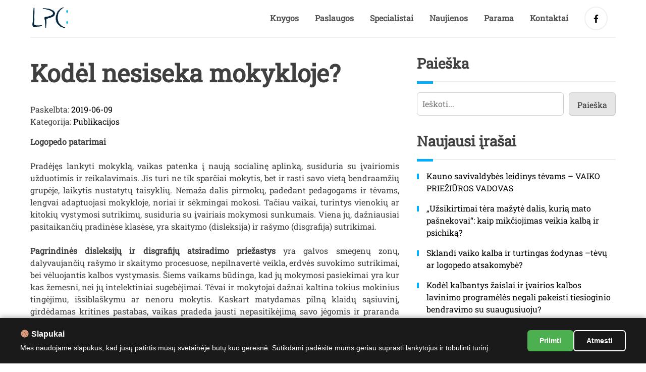

--- FILE ---
content_type: text/html; charset=UTF-8
request_url: https://logopedaslpc.lt/kodel-nesiseka-mokykloje/
body_size: 12858
content:
<!doctype html>
<html lang="lt-LT">
<head>
	<meta charset="UTF-8">
	<meta name="viewport" content="width=device-width, initial-scale=1">
	<link rel="profile" href="https://gmpg.org/xfn/11">

	<title>Kodėl nesiseka mokykloje? &#8211; Logopedinės pagalbos centras</title>
<meta name='robots' content='max-image-preview:large' />
<link rel='dns-prefetch' href='//cdn.jsdelivr.net' />
<link rel='dns-prefetch' href='//www.googletagmanager.com' />
<link rel="alternate" type="application/rss+xml" title="Logopedinės pagalbos centras &raquo; Įrašų RSS srautas" href="https://logopedaslpc.lt/feed/" />
<script>
window._wpemojiSettings = {"baseUrl":"https:\/\/s.w.org\/images\/core\/emoji\/14.0.0\/72x72\/","ext":".png","svgUrl":"https:\/\/s.w.org\/images\/core\/emoji\/14.0.0\/svg\/","svgExt":".svg","source":{"concatemoji":"https:\/\/logopedaslpc.lt\/wp\/wp-includes\/js\/wp-emoji-release.min.js?ver=6.4.1"}};
/*! This file is auto-generated */
!function(i,n){var o,s,e;function c(e){try{var t={supportTests:e,timestamp:(new Date).valueOf()};sessionStorage.setItem(o,JSON.stringify(t))}catch(e){}}function p(e,t,n){e.clearRect(0,0,e.canvas.width,e.canvas.height),e.fillText(t,0,0);var t=new Uint32Array(e.getImageData(0,0,e.canvas.width,e.canvas.height).data),r=(e.clearRect(0,0,e.canvas.width,e.canvas.height),e.fillText(n,0,0),new Uint32Array(e.getImageData(0,0,e.canvas.width,e.canvas.height).data));return t.every(function(e,t){return e===r[t]})}function u(e,t,n){switch(t){case"flag":return n(e,"\ud83c\udff3\ufe0f\u200d\u26a7\ufe0f","\ud83c\udff3\ufe0f\u200b\u26a7\ufe0f")?!1:!n(e,"\ud83c\uddfa\ud83c\uddf3","\ud83c\uddfa\u200b\ud83c\uddf3")&&!n(e,"\ud83c\udff4\udb40\udc67\udb40\udc62\udb40\udc65\udb40\udc6e\udb40\udc67\udb40\udc7f","\ud83c\udff4\u200b\udb40\udc67\u200b\udb40\udc62\u200b\udb40\udc65\u200b\udb40\udc6e\u200b\udb40\udc67\u200b\udb40\udc7f");case"emoji":return!n(e,"\ud83e\udef1\ud83c\udffb\u200d\ud83e\udef2\ud83c\udfff","\ud83e\udef1\ud83c\udffb\u200b\ud83e\udef2\ud83c\udfff")}return!1}function f(e,t,n){var r="undefined"!=typeof WorkerGlobalScope&&self instanceof WorkerGlobalScope?new OffscreenCanvas(300,150):i.createElement("canvas"),a=r.getContext("2d",{willReadFrequently:!0}),o=(a.textBaseline="top",a.font="600 32px Arial",{});return e.forEach(function(e){o[e]=t(a,e,n)}),o}function t(e){var t=i.createElement("script");t.src=e,t.defer=!0,i.head.appendChild(t)}"undefined"!=typeof Promise&&(o="wpEmojiSettingsSupports",s=["flag","emoji"],n.supports={everything:!0,everythingExceptFlag:!0},e=new Promise(function(e){i.addEventListener("DOMContentLoaded",e,{once:!0})}),new Promise(function(t){var n=function(){try{var e=JSON.parse(sessionStorage.getItem(o));if("object"==typeof e&&"number"==typeof e.timestamp&&(new Date).valueOf()<e.timestamp+604800&&"object"==typeof e.supportTests)return e.supportTests}catch(e){}return null}();if(!n){if("undefined"!=typeof Worker&&"undefined"!=typeof OffscreenCanvas&&"undefined"!=typeof URL&&URL.createObjectURL&&"undefined"!=typeof Blob)try{var e="postMessage("+f.toString()+"("+[JSON.stringify(s),u.toString(),p.toString()].join(",")+"));",r=new Blob([e],{type:"text/javascript"}),a=new Worker(URL.createObjectURL(r),{name:"wpTestEmojiSupports"});return void(a.onmessage=function(e){c(n=e.data),a.terminate(),t(n)})}catch(e){}c(n=f(s,u,p))}t(n)}).then(function(e){for(var t in e)n.supports[t]=e[t],n.supports.everything=n.supports.everything&&n.supports[t],"flag"!==t&&(n.supports.everythingExceptFlag=n.supports.everythingExceptFlag&&n.supports[t]);n.supports.everythingExceptFlag=n.supports.everythingExceptFlag&&!n.supports.flag,n.DOMReady=!1,n.readyCallback=function(){n.DOMReady=!0}}).then(function(){return e}).then(function(){var e;n.supports.everything||(n.readyCallback(),(e=n.source||{}).concatemoji?t(e.concatemoji):e.wpemoji&&e.twemoji&&(t(e.twemoji),t(e.wpemoji)))}))}((window,document),window._wpemojiSettings);
</script>
<style id='wp-emoji-styles-inline-css'>

	img.wp-smiley, img.emoji {
		display: inline !important;
		border: none !important;
		box-shadow: none !important;
		height: 1em !important;
		width: 1em !important;
		margin: 0 0.07em !important;
		vertical-align: -0.1em !important;
		background: none !important;
		padding: 0 !important;
	}
</style>
<link rel='stylesheet' id='wp-block-library-css' href='https://logopedaslpc.lt/wp/wp-includes/css/dist/block-library/style.min.css?ver=6.4.1' media='all' />
<style id='classic-theme-styles-inline-css'>
/*! This file is auto-generated */
.wp-block-button__link{color:#fff;background-color:#32373c;border-radius:9999px;box-shadow:none;text-decoration:none;padding:calc(.667em + 2px) calc(1.333em + 2px);font-size:1.125em}.wp-block-file__button{background:#32373c;color:#fff;text-decoration:none}
</style>
<style id='global-styles-inline-css'>
body{--wp--preset--color--black: #000000;--wp--preset--color--cyan-bluish-gray: #abb8c3;--wp--preset--color--white: #ffffff;--wp--preset--color--pale-pink: #f78da7;--wp--preset--color--vivid-red: #cf2e2e;--wp--preset--color--luminous-vivid-orange: #ff6900;--wp--preset--color--luminous-vivid-amber: #fcb900;--wp--preset--color--light-green-cyan: #7bdcb5;--wp--preset--color--vivid-green-cyan: #00d084;--wp--preset--color--pale-cyan-blue: #8ed1fc;--wp--preset--color--vivid-cyan-blue: #0693e3;--wp--preset--color--vivid-purple: #9b51e0;--wp--preset--gradient--vivid-cyan-blue-to-vivid-purple: linear-gradient(135deg,rgba(6,147,227,1) 0%,rgb(155,81,224) 100%);--wp--preset--gradient--light-green-cyan-to-vivid-green-cyan: linear-gradient(135deg,rgb(122,220,180) 0%,rgb(0,208,130) 100%);--wp--preset--gradient--luminous-vivid-amber-to-luminous-vivid-orange: linear-gradient(135deg,rgba(252,185,0,1) 0%,rgba(255,105,0,1) 100%);--wp--preset--gradient--luminous-vivid-orange-to-vivid-red: linear-gradient(135deg,rgba(255,105,0,1) 0%,rgb(207,46,46) 100%);--wp--preset--gradient--very-light-gray-to-cyan-bluish-gray: linear-gradient(135deg,rgb(238,238,238) 0%,rgb(169,184,195) 100%);--wp--preset--gradient--cool-to-warm-spectrum: linear-gradient(135deg,rgb(74,234,220) 0%,rgb(151,120,209) 20%,rgb(207,42,186) 40%,rgb(238,44,130) 60%,rgb(251,105,98) 80%,rgb(254,248,76) 100%);--wp--preset--gradient--blush-light-purple: linear-gradient(135deg,rgb(255,206,236) 0%,rgb(152,150,240) 100%);--wp--preset--gradient--blush-bordeaux: linear-gradient(135deg,rgb(254,205,165) 0%,rgb(254,45,45) 50%,rgb(107,0,62) 100%);--wp--preset--gradient--luminous-dusk: linear-gradient(135deg,rgb(255,203,112) 0%,rgb(199,81,192) 50%,rgb(65,88,208) 100%);--wp--preset--gradient--pale-ocean: linear-gradient(135deg,rgb(255,245,203) 0%,rgb(182,227,212) 50%,rgb(51,167,181) 100%);--wp--preset--gradient--electric-grass: linear-gradient(135deg,rgb(202,248,128) 0%,rgb(113,206,126) 100%);--wp--preset--gradient--midnight: linear-gradient(135deg,rgb(2,3,129) 0%,rgb(40,116,252) 100%);--wp--preset--font-size--small: 13px;--wp--preset--font-size--medium: 20px;--wp--preset--font-size--large: 36px;--wp--preset--font-size--x-large: 42px;--wp--preset--spacing--20: 0.44rem;--wp--preset--spacing--30: 0.67rem;--wp--preset--spacing--40: 1rem;--wp--preset--spacing--50: 1.5rem;--wp--preset--spacing--60: 2.25rem;--wp--preset--spacing--70: 3.38rem;--wp--preset--spacing--80: 5.06rem;--wp--preset--shadow--natural: 6px 6px 9px rgba(0, 0, 0, 0.2);--wp--preset--shadow--deep: 12px 12px 50px rgba(0, 0, 0, 0.4);--wp--preset--shadow--sharp: 6px 6px 0px rgba(0, 0, 0, 0.2);--wp--preset--shadow--outlined: 6px 6px 0px -3px rgba(255, 255, 255, 1), 6px 6px rgba(0, 0, 0, 1);--wp--preset--shadow--crisp: 6px 6px 0px rgba(0, 0, 0, 1);}:where(.is-layout-flex){gap: 0.5em;}:where(.is-layout-grid){gap: 0.5em;}body .is-layout-flow > .alignleft{float: left;margin-inline-start: 0;margin-inline-end: 2em;}body .is-layout-flow > .alignright{float: right;margin-inline-start: 2em;margin-inline-end: 0;}body .is-layout-flow > .aligncenter{margin-left: auto !important;margin-right: auto !important;}body .is-layout-constrained > .alignleft{float: left;margin-inline-start: 0;margin-inline-end: 2em;}body .is-layout-constrained > .alignright{float: right;margin-inline-start: 2em;margin-inline-end: 0;}body .is-layout-constrained > .aligncenter{margin-left: auto !important;margin-right: auto !important;}body .is-layout-constrained > :where(:not(.alignleft):not(.alignright):not(.alignfull)){max-width: var(--wp--style--global--content-size);margin-left: auto !important;margin-right: auto !important;}body .is-layout-constrained > .alignwide{max-width: var(--wp--style--global--wide-size);}body .is-layout-flex{display: flex;}body .is-layout-flex{flex-wrap: wrap;align-items: center;}body .is-layout-flex > *{margin: 0;}body .is-layout-grid{display: grid;}body .is-layout-grid > *{margin: 0;}:where(.wp-block-columns.is-layout-flex){gap: 2em;}:where(.wp-block-columns.is-layout-grid){gap: 2em;}:where(.wp-block-post-template.is-layout-flex){gap: 1.25em;}:where(.wp-block-post-template.is-layout-grid){gap: 1.25em;}.has-black-color{color: var(--wp--preset--color--black) !important;}.has-cyan-bluish-gray-color{color: var(--wp--preset--color--cyan-bluish-gray) !important;}.has-white-color{color: var(--wp--preset--color--white) !important;}.has-pale-pink-color{color: var(--wp--preset--color--pale-pink) !important;}.has-vivid-red-color{color: var(--wp--preset--color--vivid-red) !important;}.has-luminous-vivid-orange-color{color: var(--wp--preset--color--luminous-vivid-orange) !important;}.has-luminous-vivid-amber-color{color: var(--wp--preset--color--luminous-vivid-amber) !important;}.has-light-green-cyan-color{color: var(--wp--preset--color--light-green-cyan) !important;}.has-vivid-green-cyan-color{color: var(--wp--preset--color--vivid-green-cyan) !important;}.has-pale-cyan-blue-color{color: var(--wp--preset--color--pale-cyan-blue) !important;}.has-vivid-cyan-blue-color{color: var(--wp--preset--color--vivid-cyan-blue) !important;}.has-vivid-purple-color{color: var(--wp--preset--color--vivid-purple) !important;}.has-black-background-color{background-color: var(--wp--preset--color--black) !important;}.has-cyan-bluish-gray-background-color{background-color: var(--wp--preset--color--cyan-bluish-gray) !important;}.has-white-background-color{background-color: var(--wp--preset--color--white) !important;}.has-pale-pink-background-color{background-color: var(--wp--preset--color--pale-pink) !important;}.has-vivid-red-background-color{background-color: var(--wp--preset--color--vivid-red) !important;}.has-luminous-vivid-orange-background-color{background-color: var(--wp--preset--color--luminous-vivid-orange) !important;}.has-luminous-vivid-amber-background-color{background-color: var(--wp--preset--color--luminous-vivid-amber) !important;}.has-light-green-cyan-background-color{background-color: var(--wp--preset--color--light-green-cyan) !important;}.has-vivid-green-cyan-background-color{background-color: var(--wp--preset--color--vivid-green-cyan) !important;}.has-pale-cyan-blue-background-color{background-color: var(--wp--preset--color--pale-cyan-blue) !important;}.has-vivid-cyan-blue-background-color{background-color: var(--wp--preset--color--vivid-cyan-blue) !important;}.has-vivid-purple-background-color{background-color: var(--wp--preset--color--vivid-purple) !important;}.has-black-border-color{border-color: var(--wp--preset--color--black) !important;}.has-cyan-bluish-gray-border-color{border-color: var(--wp--preset--color--cyan-bluish-gray) !important;}.has-white-border-color{border-color: var(--wp--preset--color--white) !important;}.has-pale-pink-border-color{border-color: var(--wp--preset--color--pale-pink) !important;}.has-vivid-red-border-color{border-color: var(--wp--preset--color--vivid-red) !important;}.has-luminous-vivid-orange-border-color{border-color: var(--wp--preset--color--luminous-vivid-orange) !important;}.has-luminous-vivid-amber-border-color{border-color: var(--wp--preset--color--luminous-vivid-amber) !important;}.has-light-green-cyan-border-color{border-color: var(--wp--preset--color--light-green-cyan) !important;}.has-vivid-green-cyan-border-color{border-color: var(--wp--preset--color--vivid-green-cyan) !important;}.has-pale-cyan-blue-border-color{border-color: var(--wp--preset--color--pale-cyan-blue) !important;}.has-vivid-cyan-blue-border-color{border-color: var(--wp--preset--color--vivid-cyan-blue) !important;}.has-vivid-purple-border-color{border-color: var(--wp--preset--color--vivid-purple) !important;}.has-vivid-cyan-blue-to-vivid-purple-gradient-background{background: var(--wp--preset--gradient--vivid-cyan-blue-to-vivid-purple) !important;}.has-light-green-cyan-to-vivid-green-cyan-gradient-background{background: var(--wp--preset--gradient--light-green-cyan-to-vivid-green-cyan) !important;}.has-luminous-vivid-amber-to-luminous-vivid-orange-gradient-background{background: var(--wp--preset--gradient--luminous-vivid-amber-to-luminous-vivid-orange) !important;}.has-luminous-vivid-orange-to-vivid-red-gradient-background{background: var(--wp--preset--gradient--luminous-vivid-orange-to-vivid-red) !important;}.has-very-light-gray-to-cyan-bluish-gray-gradient-background{background: var(--wp--preset--gradient--very-light-gray-to-cyan-bluish-gray) !important;}.has-cool-to-warm-spectrum-gradient-background{background: var(--wp--preset--gradient--cool-to-warm-spectrum) !important;}.has-blush-light-purple-gradient-background{background: var(--wp--preset--gradient--blush-light-purple) !important;}.has-blush-bordeaux-gradient-background{background: var(--wp--preset--gradient--blush-bordeaux) !important;}.has-luminous-dusk-gradient-background{background: var(--wp--preset--gradient--luminous-dusk) !important;}.has-pale-ocean-gradient-background{background: var(--wp--preset--gradient--pale-ocean) !important;}.has-electric-grass-gradient-background{background: var(--wp--preset--gradient--electric-grass) !important;}.has-midnight-gradient-background{background: var(--wp--preset--gradient--midnight) !important;}.has-small-font-size{font-size: var(--wp--preset--font-size--small) !important;}.has-medium-font-size{font-size: var(--wp--preset--font-size--medium) !important;}.has-large-font-size{font-size: var(--wp--preset--font-size--large) !important;}.has-x-large-font-size{font-size: var(--wp--preset--font-size--x-large) !important;}
.wp-block-navigation a:where(:not(.wp-element-button)){color: inherit;}
:where(.wp-block-post-template.is-layout-flex){gap: 1.25em;}:where(.wp-block-post-template.is-layout-grid){gap: 1.25em;}
:where(.wp-block-columns.is-layout-flex){gap: 2em;}:where(.wp-block-columns.is-layout-grid){gap: 2em;}
.wp-block-pullquote{font-size: 1.5em;line-height: 1.6;}
</style>
<link rel='stylesheet' id='woo-lithuaniapost-css' href='https://logopedaslpc.lt/app/plugins/woo-lithuaniapost/public/css/woo-lithuaniapost-public.css?ver=1.0.0' media='all' />
<style id='woocommerce-inline-inline-css'>
.woocommerce form .form-row .required { visibility: visible; }
</style>
<link rel='stylesheet' id='logopedas-style-css' href='https://logopedaslpc.lt/app/themes/logopedas/style.css?ver=1.0.6' media='all' />
<link rel='stylesheet' id='logopedas-woocommerce-style-css' href='https://logopedaslpc.lt/app/themes/logopedas/woocommerce.css?ver=1.0.6' media='all' />
<style id='logopedas-woocommerce-style-inline-css'>
@font-face {
			font-family: "star";
			src: url("https://logopedaslpc.lt/app/plugins/woocommerce/assets/fonts/star.eot");
			src: url("https://logopedaslpc.lt/app/plugins/woocommerce/assets/fonts/star.eot?#iefix") format("embedded-opentype"),
				url("https://logopedaslpc.lt/app/plugins/woocommerce/assets/fonts/star.woff") format("woff"),
				url("https://logopedaslpc.lt/app/plugins/woocommerce/assets/fonts/star.ttf") format("truetype"),
				url("https://logopedaslpc.lt/app/plugins/woocommerce/assets/fonts/star.svg#star") format("svg");
			font-weight: normal;
			font-style: normal;
		}
</style>
<link rel='stylesheet' id='vi-wpvs-frontend-style-css' href='https://logopedaslpc.lt/app/plugins/product-variations-swatches-for-woocommerce/assets/css/frontend-style.min.css?ver=1.1.1' media='all' />
<style id='vi-wpvs-frontend-style-inline-css'>
.vi-wpvs-variation-wrap.vi-wpvs-variation-wrap-vi_wpvs_button_design .vi-wpvs-option-wrap{transition: all 30ms ease-in-out;}.vi-wpvs-variation-wrap.vi-wpvs-variation-wrap-vi_wpvs_button_design .vi-wpvs-variation-button-select,.vi-wpvs-variation-wrap.vi-wpvs-variation-wrap-vi_wpvs_button_design .vi-wpvs-option-wrap{padding:20px 40px;font-size:13px;}.vi-wpvs-variation-wrap.vi-wpvs-variation-wrap-vi_wpvs_button_design .vi-wpvs-option-wrap .vi-wpvs-option:not(.vi-wpvs-option-select){border-radius: inherit;}.vi-wpvs-variation-wrap.vi-wpvs-variation-wrap-image.vi-wpvs-variation-wrap-vi_wpvs_button_design .vi-wpvs-option-wrap ,.vi-wpvs-variation-wrap.vi-wpvs-variation-wrap-variation_img.vi-wpvs-variation-wrap-vi_wpvs_button_design .vi-wpvs-option-wrap ,.vi-wpvs-variation-wrap.vi-wpvs-variation-wrap-color.vi-wpvs-variation-wrap-vi_wpvs_button_design .vi-wpvs-option-wrap{width: 48px;height:48px;}.vi-wpvs-variation-wrap.vi-wpvs-variation-wrap-vi_wpvs_button_design .vi-wpvs-option-wrap.vi-wpvs-option-wrap-out-of-stock,.vi-wpvs-variation-wrap.vi-wpvs-variation-wrap-vi_wpvs_button_design .vi-wpvs-option-wrap.vi-wpvs-option-wrap-out-of-stock-attribute,.vi-wpvs-variation-wrap.vi-wpvs-variation-wrap-vi_wpvs_button_design .vi-wpvs-option-wrap.vi-wpvs-option-wrap-disable{opacity: 1;}.vi-wpvs-variation-wrap.vi-wpvs-variation-wrap-vi_wpvs_button_design .vi-wpvs-option-wrap.vi-wpvs-option-wrap-out-of-stock .vi-wpvs-option,.vi-wpvs-variation-wrap.vi-wpvs-variation-wrap-vi_wpvs_button_design .vi-wpvs-option-wrap.vi-wpvs-option-wrap-out-of-stock-attribute .vi-wpvs-option,.vi-wpvs-variation-wrap.vi-wpvs-variation-wrap-vi_wpvs_button_design .vi-wpvs-option-wrap.vi-wpvs-option-wrap-disable .vi-wpvs-option{opacity: .5;}.vi-wpvs-variation-wrap.vi-wpvs-variation-wrap-vi_wpvs_button_design .vi-wpvs-option-wrap.vi-wpvs-option-wrap-selected{box-shadow:  0 0 0 1px rgba(33, 33, 33, 1) inset;}.vi-wpvs-variation-wrap.vi-wpvs-variation-wrap-vi_wpvs_button_design .vi-wpvs-variation-wrap-select-wrap .vi-wpvs-option-wrap.vi-wpvs-option-wrap-selected{box-shadow:  0 0 0 1px rgba(33, 33, 33, 1);}.vi-wpvs-variation-wrap.vi-wpvs-variation-wrap-vi_wpvs_button_design .vi-wpvs-option-wrap.vi-wpvs-option-wrap-selected{color:rgba(255, 255, 255, 1);background:rgba(33, 33, 33, 1);}.vi-wpvs-variation-wrap.vi-wpvs-variation-wrap-vi_wpvs_button_design .vi-wpvs-option-wrap.vi-wpvs-option-wrap-selected .vi-wpvs-option{color:rgba(255, 255, 255, 1);}.vi-wpvs-variation-wrap.vi-wpvs-variation-wrap-vi_wpvs_button_design .vi-wpvs-option-wrap.vi-wpvs-option-wrap-hover{box-shadow:  0 0 0 1px rgba(33, 33, 33, 1) inset;}.vi-wpvs-variation-wrap.vi-wpvs-variation-wrap-vi_wpvs_button_design .vi-wpvs-variation-wrap-select-wrap .vi-wpvs-option-wrap.vi-wpvs-option-wrap-hover{box-shadow:  0 0 0 1px rgba(33, 33, 33, 1);}.vi-wpvs-variation-wrap.vi-wpvs-variation-wrap-vi_wpvs_button_design .vi-wpvs-option-wrap.vi-wpvs-option-wrap-hover{color:rgba(255, 255, 255, 1);background:rgba(33, 33, 33, 1);}.vi-wpvs-variation-wrap.vi-wpvs-variation-wrap-vi_wpvs_button_design .vi-wpvs-option-wrap.vi-wpvs-option-wrap-hover .vi-wpvs-option{color:rgba(255, 255, 255, 1);}.vi-wpvs-variation-wrap.vi-wpvs-variation-wrap-vi_wpvs_button_design .vi-wpvs-option-wrap.vi-wpvs-option-wrap-default{box-shadow:  0 0 0 1px #cccccc inset;}.vi-wpvs-variation-wrap.vi-wpvs-variation-wrap-vi_wpvs_button_design .vi-wpvs-variation-wrap-select-wrap .vi-wpvs-option-wrap.vi-wpvs-option-wrap-default{box-shadow:  0 0 0 1px #cccccc ;}.vi-wpvs-variation-wrap.vi-wpvs-variation-wrap-vi_wpvs_button_design .vi-wpvs-option-wrap.vi-wpvs-option-wrap-default{color:rgba(33, 33, 33, 1);background:#ffffff;}.vi-wpvs-variation-wrap.vi-wpvs-variation-wrap-vi_wpvs_button_design .vi-wpvs-option-wrap.vi-wpvs-option-wrap-default .vi-wpvs-option{color:rgba(33, 33, 33, 1);}.vi-wpvs-variation-wrap.vi-wpvs-variation-wrap-vi_wpvs_button_design .vi-wpvs-option-wrap .vi-wpvs-option-tooltip{display: none;}@media screen and (max-width:600px){.vi-wpvs-variation-wrap.vi-wpvs-variation-wrap-vi_wpvs_button_design .vi-wpvs-variation-button-select,.vi-wpvs-variation-wrap.vi-wpvs-variation-wrap-vi_wpvs_button_design .vi-wpvs-option-wrap{font-size:11px;}.vi-wpvs-variation-wrap.vi-wpvs-variation-wrap-image.vi-wpvs-variation-wrap-vi_wpvs_button_design .vi-wpvs-option-wrap ,.vi-wpvs-variation-wrap.vi-wpvs-variation-wrap-variation_img.vi-wpvs-variation-wrap-vi_wpvs_button_design .vi-wpvs-option-wrap ,.vi-wpvs-variation-wrap.vi-wpvs-variation-wrap-color.vi-wpvs-variation-wrap-vi_wpvs_button_design .vi-wpvs-option-wrap{width: 40.8px;height:40.8px;}}.vi-wpvs-variation-wrap.vi-wpvs-variation-wrap-vi_wpvs_color_design .vi-wpvs-option-wrap{transition: all 30ms ease-in-out;}.vi-wpvs-variation-wrap.vi-wpvs-variation-wrap-vi_wpvs_color_design .vi-wpvs-variation-button-select,.vi-wpvs-variation-wrap.vi-wpvs-variation-wrap-vi_wpvs_color_design .vi-wpvs-option-wrap{height:32px;width:32px;padding:10px;font-size:13px;border-radius:20px;}.vi-wpvs-variation-wrap.vi-wpvs-variation-wrap-vi_wpvs_color_design .vi-wpvs-option-wrap .vi-wpvs-option:not(.vi-wpvs-option-select){border-radius: inherit;}.vi-wpvs-variation-wrap.vi-wpvs-variation-wrap-vi_wpvs_color_design .vi-wpvs-option-wrap.vi-wpvs-option-wrap-out-of-stock,.vi-wpvs-variation-wrap.vi-wpvs-variation-wrap-vi_wpvs_color_design .vi-wpvs-option-wrap.vi-wpvs-option-wrap-out-of-stock-attribute,.vi-wpvs-variation-wrap.vi-wpvs-variation-wrap-vi_wpvs_color_design .vi-wpvs-option-wrap.vi-wpvs-option-wrap-disable{opacity: 1;}.vi-wpvs-variation-wrap.vi-wpvs-variation-wrap-vi_wpvs_color_design .vi-wpvs-option-wrap.vi-wpvs-option-wrap-out-of-stock .vi-wpvs-option,.vi-wpvs-variation-wrap.vi-wpvs-variation-wrap-vi_wpvs_color_design .vi-wpvs-option-wrap.vi-wpvs-option-wrap-out-of-stock-attribute .vi-wpvs-option,.vi-wpvs-variation-wrap.vi-wpvs-variation-wrap-vi_wpvs_color_design .vi-wpvs-option-wrap.vi-wpvs-option-wrap-disable .vi-wpvs-option{opacity: .5;}.vi-wpvs-variation-wrap.vi-wpvs-variation-wrap-vi_wpvs_color_design .vi-wpvs-option-wrap.vi-wpvs-option-wrap-selected{}.vi-wpvs-variation-wrap.vi-wpvs-variation-wrap-vi_wpvs_color_design .vi-wpvs-variation-wrap-select-wrap .vi-wpvs-option-wrap.vi-wpvs-option-wrap-selected{}.vi-wpvs-variation-wrap.vi-wpvs-variation-wrap-vi_wpvs_color_design .vi-wpvs-option-wrap.vi-wpvs-option-wrap-selected{background:rgba(0, 0, 0, 0.06);border-radius:20px;}.vi-wpvs-variation-wrap.vi-wpvs-variation-wrap-vi_wpvs_color_design .vi-wpvs-option-wrap.vi-wpvs-option-wrap-hover{}.vi-wpvs-variation-wrap.vi-wpvs-variation-wrap-vi_wpvs_color_design .vi-wpvs-variation-wrap-select-wrap .vi-wpvs-option-wrap.vi-wpvs-option-wrap-hover{}.vi-wpvs-variation-wrap.vi-wpvs-variation-wrap-vi_wpvs_color_design .vi-wpvs-option-wrap.vi-wpvs-option-wrap-hover{background:rgba(0, 0, 0, 0.06);border-radius:20px;}.vi-wpvs-variation-wrap.vi-wpvs-variation-wrap-vi_wpvs_color_design .vi-wpvs-option-wrap.vi-wpvs-option-wrap-default{box-shadow:  0px 4px 2px -2px rgba(238, 238, 238, 1);}.vi-wpvs-variation-wrap.vi-wpvs-variation-wrap-vi_wpvs_color_design .vi-wpvs-variation-wrap-select-wrap .vi-wpvs-option-wrap.vi-wpvs-option-wrap-default{box-shadow:  0px 4px 2px -2px rgba(238, 238, 238, 1);}.vi-wpvs-variation-wrap.vi-wpvs-variation-wrap-vi_wpvs_color_design .vi-wpvs-option-wrap.vi-wpvs-option-wrap-default{background:rgba(0, 0, 0, 0);border-radius:20px;}.vi-wpvs-variation-wrap.vi-wpvs-variation-wrap-vi_wpvs_color_design .vi-wpvs-option-wrap .vi-wpvs-option-tooltip{display: none;}@media screen and (max-width:600px){.vi-wpvs-variation-wrap.vi-wpvs-variation-wrap-vi_wpvs_color_design .vi-wpvs-variation-button-select,.vi-wpvs-variation-wrap.vi-wpvs-variation-wrap-vi_wpvs_color_design .vi-wpvs-option-wrap{width:27px;height:27px;font-size:11px;}.vi-wpvs-variation-wrap.vi-wpvs-variation-wrap-vi_wpvs_color_design .vi-wpvs-option-wrap.vi-wpvs-option-wrap-selected{border-radius:17px;}}.vi-wpvs-variation-wrap.vi-wpvs-variation-wrap-vi_wpvs_image_design .vi-wpvs-option-wrap{transition: all 30ms ease-in-out;}.vi-wpvs-variation-wrap.vi-wpvs-variation-wrap-vi_wpvs_image_design .vi-wpvs-variation-button-select,.vi-wpvs-variation-wrap.vi-wpvs-variation-wrap-vi_wpvs_image_design .vi-wpvs-option-wrap{height:50px;width:50px;padding:3px;font-size:13px;}.vi-wpvs-variation-wrap.vi-wpvs-variation-wrap-vi_wpvs_image_design .vi-wpvs-option-wrap .vi-wpvs-option:not(.vi-wpvs-option-select){border-radius: inherit;}.vi-wpvs-variation-wrap.vi-wpvs-variation-wrap-vi_wpvs_image_design .vi-wpvs-option-wrap.vi-wpvs-option-wrap-out-of-stock,.vi-wpvs-variation-wrap.vi-wpvs-variation-wrap-vi_wpvs_image_design .vi-wpvs-option-wrap.vi-wpvs-option-wrap-out-of-stock-attribute,.vi-wpvs-variation-wrap.vi-wpvs-variation-wrap-vi_wpvs_image_design .vi-wpvs-option-wrap.vi-wpvs-option-wrap-disable{opacity: 1;}.vi-wpvs-variation-wrap.vi-wpvs-variation-wrap-vi_wpvs_image_design .vi-wpvs-option-wrap.vi-wpvs-option-wrap-out-of-stock .vi-wpvs-option,.vi-wpvs-variation-wrap.vi-wpvs-variation-wrap-vi_wpvs_image_design .vi-wpvs-option-wrap.vi-wpvs-option-wrap-out-of-stock-attribute .vi-wpvs-option,.vi-wpvs-variation-wrap.vi-wpvs-variation-wrap-vi_wpvs_image_design .vi-wpvs-option-wrap.vi-wpvs-option-wrap-disable .vi-wpvs-option{opacity: .5;}.vi-wpvs-variation-wrap.vi-wpvs-variation-wrap-vi_wpvs_image_design .vi-wpvs-option-wrap.vi-wpvs-option-wrap-selected{box-shadow:  0 0 0 1px rgba(33, 33, 33, 1) inset;}.vi-wpvs-variation-wrap.vi-wpvs-variation-wrap-vi_wpvs_image_design .vi-wpvs-variation-wrap-select-wrap .vi-wpvs-option-wrap.vi-wpvs-option-wrap-selected{box-shadow:  0 0 0 1px rgba(33, 33, 33, 1);}.vi-wpvs-variation-wrap.vi-wpvs-variation-wrap-vi_wpvs_image_design .vi-wpvs-option-wrap.vi-wpvs-option-wrap-hover{box-shadow:  0 0 0 1px rgba(33, 33, 33, 1) inset;}.vi-wpvs-variation-wrap.vi-wpvs-variation-wrap-vi_wpvs_image_design .vi-wpvs-variation-wrap-select-wrap .vi-wpvs-option-wrap.vi-wpvs-option-wrap-hover{box-shadow:  0 0 0 1px rgba(33, 33, 33, 1);}.vi-wpvs-variation-wrap.vi-wpvs-variation-wrap-vi_wpvs_image_design .vi-wpvs-option-wrap.vi-wpvs-option-wrap-default{box-shadow:  0 0 0 1px rgba(238, 238, 238, 1) inset;}.vi-wpvs-variation-wrap.vi-wpvs-variation-wrap-vi_wpvs_image_design .vi-wpvs-variation-wrap-select-wrap .vi-wpvs-option-wrap.vi-wpvs-option-wrap-default{box-shadow:  0 0 0 1px rgba(238, 238, 238, 1) ;}.vi-wpvs-variation-wrap.vi-wpvs-variation-wrap-vi_wpvs_image_design .vi-wpvs-option-wrap.vi-wpvs-option-wrap-default{background:rgba(255, 255, 255, 1);}.vi-wpvs-variation-wrap.vi-wpvs-variation-wrap-vi_wpvs_image_design .vi-wpvs-option-wrap .vi-wpvs-option-tooltip{display: none;}@media screen and (max-width:600px){.vi-wpvs-variation-wrap.vi-wpvs-variation-wrap-vi_wpvs_image_design .vi-wpvs-variation-button-select,.vi-wpvs-variation-wrap.vi-wpvs-variation-wrap-vi_wpvs_image_design .vi-wpvs-option-wrap{width:42px;height:42px;font-size:11px;}}
</style>
<script src="https://logopedaslpc.lt/wp/wp-includes/js/jquery/jquery.min.js?ver=3.7.1" id="jquery-core-js"></script>
<script src="https://logopedaslpc.lt/wp/wp-includes/js/jquery/jquery-migrate.min.js?ver=3.4.1" id="jquery-migrate-js"></script>
<script src="https://logopedaslpc.lt/app/plugins/woo-lithuaniapost/public/js/woo-lithuaniapost-public.js?ver=1.0.0" id="woo-lithuaniapost-js"></script>
<script src="https://logopedaslpc.lt/app/plugins/woocommerce/assets/js/jquery-blockui/jquery.blockUI.min.js?ver=2.7.0-wc.8.3.0" id="jquery-blockui-js" defer data-wp-strategy="defer"></script>
<script src="https://logopedaslpc.lt/app/plugins/woocommerce/assets/js/js-cookie/js.cookie.min.js?ver=2.1.4-wc.8.3.0" id="js-cookie-js" defer data-wp-strategy="defer"></script>
<script id="woocommerce-js-extra">
var woocommerce_params = {"ajax_url":"\/wp\/wp-admin\/admin-ajax.php","wc_ajax_url":"\/?wc-ajax=%%endpoint%%"};
</script>
<script src="https://logopedaslpc.lt/app/plugins/woocommerce/assets/js/frontend/woocommerce.min.js?ver=8.3.0" id="woocommerce-js" defer data-wp-strategy="defer"></script>

<!-- Google Analytics snippet added by Site Kit -->
<script src="https://www.googletagmanager.com/gtag/js?id=GT-NMJXMCS" id="google_gtagjs-js" async></script>
<script id="google_gtagjs-js-after">
window.dataLayer = window.dataLayer || [];function gtag(){dataLayer.push(arguments);}
gtag('set', 'linker', {"domains":["logopedaslpc.lt"]} );
gtag("js", new Date());
gtag("set", "developer_id.dZTNiMT", true);
gtag("config", "GT-NMJXMCS");
</script>

<!-- End Google Analytics snippet added by Site Kit -->
<link rel="https://api.w.org/" href="https://logopedaslpc.lt/wp-json/" /><link rel="alternate" type="application/json" href="https://logopedaslpc.lt/wp-json/wp/v2/posts/397" /><link rel="EditURI" type="application/rsd+xml" title="RSD" href="https://logopedaslpc.lt/wp/xmlrpc.php?rsd" />
<meta name="generator" content="WordPress 6.4.1" />
<meta name="generator" content="WooCommerce 8.3.0" />
<link rel="canonical" href="https://logopedaslpc.lt/kodel-nesiseka-mokykloje/" />
<link rel='shortlink' href='https://logopedaslpc.lt/?p=397' />
<link rel="alternate" type="application/json+oembed" href="https://logopedaslpc.lt/wp-json/oembed/1.0/embed?url=https%3A%2F%2Flogopedaslpc.lt%2Fkodel-nesiseka-mokykloje%2F" />
<link rel="alternate" type="text/xml+oembed" href="https://logopedaslpc.lt/wp-json/oembed/1.0/embed?url=https%3A%2F%2Flogopedaslpc.lt%2Fkodel-nesiseka-mokykloje%2F&#038;format=xml" />
<meta name="generator" content="Site Kit by Google 1.113.0" /><style>.woocommerce div.product .woo-custom-stock-status.in_stock_color { color: #77a464 !important; font-size: 14px; }ul.products .in_stock_color, li.wc-block-grid__product .in_stock_color { color: #77a464 !important; font-size: 14px; }.woocommerce-table__product-name .in_stock_color { color: #77a464 !important; font-size: 14px; }.woocommerce div.product .woo-custom-stock-status.only_s_left_in_stock_color { color: #5e5e5e !important; font-size: 14px; }ul.products .only_s_left_in_stock_color, li.wc-block-grid__product .only_s_left_in_stock_color { color: #5e5e5e !important; font-size: 14px; }.woocommerce-table__product-name .only_s_left_in_stock_color { color: #5e5e5e !important; font-size: 14px; }.woocommerce div.product .woo-custom-stock-status.can_be_backordered_color { color: #5e5e5e !important; font-size: 13px; }ul.products .can_be_backordered_color, li.wc-block-grid__product .can_be_backordered_color { color: #5e5e5e !important; font-size: 13px; }.woocommerce-table__product-name .can_be_backordered_color { color: #5e5e5e !important; font-size: 13px; }.woocommerce div.product .woo-custom-stock-status.s_in_stock_color { color: #5e5e5e !important; font-size: 14px; }ul.products .s_in_stock_color, li.wc-block-grid__product .s_in_stock_color { color: #5e5e5e !important; font-size: 14px; }.woocommerce-table__product-name .s_in_stock_color { color: #5e5e5e !important; font-size: 14px; }.woocommerce div.product .woo-custom-stock-status.available_on_backorder_color { color: #5e5e5e !important; font-size: 14px; }ul.products .available_on_backorder_color, li.wc-block-grid__product .available_on_backorder_color { color: #5e5e5e !important; font-size: 14px; }.woocommerce-table__product-name .available_on_backorder_color { color: #5e5e5e !important; font-size: 14px; }.woocommerce div.product .woo-custom-stock-status.out_of_stock_color { color: #ff0000 !important; font-size: 14px; }ul.products .out_of_stock_color, li.wc-block-grid__product .out_of_stock_color { color: #ff0000 !important; font-size: 14px; }.woocommerce-table__product-name .out_of_stock_color { color: #ff0000 !important; font-size: 14px; }.woocommerce div.product .woo-custom-stock-status.stock.out-of-stock::before { display: none; }</style><!-- woo-custom-stock-status-color-css --><script></script><!-- woo-custom-stock-status-js -->	<noscript><style>.woocommerce-product-gallery{ opacity: 1 !important; }</style></noscript>
	
<!-- Google Tag Manager snippet added by Site Kit -->
<script>
			( function( w, d, s, l, i ) {
				w[l] = w[l] || [];
				w[l].push( {'gtm.start': new Date().getTime(), event: 'gtm.js'} );
				var f = d.getElementsByTagName( s )[0],
					j = d.createElement( s ), dl = l != 'dataLayer' ? '&l=' + l : '';
				j.async = true;
				j.src = 'https://www.googletagmanager.com/gtm.js?id=' + i + dl;
				f.parentNode.insertBefore( j, f );
			} )( window, document, 'script', 'dataLayer', 'GTM-PDQHFR8F' );
			
</script>

<!-- End Google Tag Manager snippet added by Site Kit -->
<link rel="icon" href="https://logopedaslpc.lt/app/uploads/2016/09/cropped-lpc-favicon-150x150.jpg" sizes="32x32" />
<link rel="icon" href="https://logopedaslpc.lt/app/uploads/2016/09/cropped-lpc-favicon-300x300.jpg" sizes="192x192" />
<link rel="apple-touch-icon" href="https://logopedaslpc.lt/app/uploads/2016/09/cropped-lpc-favicon-300x300.jpg" />
<meta name="msapplication-TileImage" content="https://logopedaslpc.lt/app/uploads/2016/09/cropped-lpc-favicon-300x300.jpg" />
</head>

<body class="post-template-default single single-post postid-397 single-format-standard wp-custom-logo theme-logopedas woocommerce-no-js woocommerce-active">
		<!-- Google Tag Manager (noscript) snippet added by Site Kit -->
		<noscript>
			<iframe src="https://www.googletagmanager.com/ns.html?id=GTM-PDQHFR8F" height="0" width="0" style="display:none;visibility:hidden"></iframe>
		</noscript>
		<!-- End Google Tag Manager (noscript) snippet added by Site Kit -->
		<div id="page" class="site">
	<a class="skip-link screen-reader-text" href="#primary">Skip to content</a>

	<header id="masthead" class="site-header">
		<div class="full-width-container header-wrap">
			<div class="site-branding">
				<a href="https://logopedaslpc.lt/" class="custom-logo-link" rel="home"><img width="266" height="170" src="https://logopedaslpc.lt/app/uploads/2019/03/lpc_tamsus.png" class="custom-logo" alt="Logopedinės pagalbos centras" decoding="async" srcset="https://logopedaslpc.lt/app/uploads/2019/03/lpc_tamsus.png 266w, https://logopedaslpc.lt/app/uploads/2019/03/lpc_tamsus-150x96.png 150w" sizes="(max-width: 266px) 100vw, 266px" /></a>			</div><!-- .site-branding -->

			<nav id="site-navigation" class="main-navigation">
				<button class="menu-toggle" aria-controls="primary-menu" aria-expanded="false"><svg xmlns="http://www.w3.org/2000/svg" height="1.5em" viewBox="0 0 448 512"><!--! Font Awesome Free 6.4.0 by @fontawesome - https://fontawesome.com License - https://fontawesome.com/license (Commercial License) Copyright 2023 Fonticons, Inc. --><path d="M0 96C0 78.3 14.3 64 32 64H416c17.7 0 32 14.3 32 32s-14.3 32-32 32H32C14.3 128 0 113.7 0 96zM0 256c0-17.7 14.3-32 32-32H416c17.7 0 32 14.3 32 32s-14.3 32-32 32H32c-17.7 0-32-14.3-32-32zM448 416c0 17.7-14.3 32-32 32H32c-17.7 0-32-14.3-32-32s14.3-32 32-32H416c17.7 0 32 14.3 32 32z"/></svg></button>
				<div class="menu-antrastes-meniu-container"><ul id="primary-menu" class="menu"><li id="menu-item-1594" class="menu-item menu-item-type-post_type menu-item-object-page menu-item-1594"><a href="https://logopedaslpc.lt/knygos/">Knygos</a></li>
<li id="menu-item-1596" class="menu-item menu-item-type-post_type menu-item-object-page menu-item-1596"><a href="https://logopedaslpc.lt/paslaugos/">Paslaugos</a></li>
<li id="menu-item-1688" class="menu-item menu-item-type-post_type menu-item-object-page menu-item-1688"><a href="https://logopedaslpc.lt/specialistai/">Specialistai</a></li>
<li id="menu-item-1599" class="menu-item menu-item-type-post_type menu-item-object-page menu-item-1599"><a href="https://logopedaslpc.lt/naujienos/">Naujienos</a></li>
<li id="menu-item-1598" class="menu-item menu-item-type-post_type menu-item-object-page menu-item-1598"><a href="https://logopedaslpc.lt/parama/">Parama</a></li>
<li id="menu-item-1597" class="menu-item menu-item-type-post_type menu-item-object-page menu-item-1597"><a href="https://logopedaslpc.lt/kontaktai/">Kontaktai</a></li>
</ul></div>				<a class="facebook-link" href="https://www.facebook.com/logopedinespagalboscentras/" target="_blank">
					<svg xmlns="http://www.w3.org/2000/svg" height="1em" viewBox="0 0 320 512"><!--! Font Awesome Free 6.4.0 by @fontawesome - https://fontawesome.com License - https://fontawesome.com/license (Commercial License) Copyright 2023 Fonticons, Inc. --><path d="M279.14 288l14.22-92.66h-88.91v-60.13c0-25.35 12.42-50.06 52.24-50.06h40.42V6.26S260.43 0 225.36 0c-73.22 0-121.08 44.38-121.08 124.72v70.62H22.89V288h81.39v224h100.17V288z"/></svg>
				</a>
			</nav><!-- #site-navigation -->
		</div>
	</header><!-- #masthead -->
<div class="fixed-sidebar">
	<main id="primary" class="site-main">

		
<article id="post-397" class="post-397 post type-post status-publish format-standard hentry category-publikacijos">
		<header class="entry-header">
			<h1 class="entry-title">Kodėl nesiseka mokykloje?</h1>
					</header><!-- .entry-header -->


	<div class="entry-content">
					<div class="entry-meta">
				<div><span class="posted-on">Paskelbta: <a href="https://logopedaslpc.lt/kodel-nesiseka-mokykloje/" rel="bookmark"><time class="entry-date published updated" datetime="2019-06-09T22:57:34+03:00">2019-06-09</time></a></span></div>
				<div><span class="cat-links">Kategorija: <a href="https://logopedaslpc.lt/category/publikacijos/" rel="category tag">Publikacijos</a></span></div>
			</div><!-- .entry-meta -->
		<p><strong>Logopedo patarimai</strong><br />
<span id="more-206"></span></p>
<p align="justify">Pradėjęs lankyti mokyklą, vaikas patenka į naują socialinę aplinką, susiduria su įvairiomis užduotimis ir reikalavimais. Jis turi ne tik sparčiai mokytis, bet ir rasti savo vietą bendraamžių grupėje, laikytis nustatytų taisyklių. Nemaža dalis pirmokų, padedant pedagogams ir tėvams, lengvai adaptuojasi mokykloje, noriai ir sėkmingai mokosi. <span id="more-397"></span>Tačiau vaikai, turintys vienokių ar kitokių vystymosi sutrikimų, susiduria su įvairiais mokymosi sunkumais. Viena jų, dažniausiai pasitaikančių pradinėse klasėse, yra skaitymo (disleksija) ir rašymo (disgrafija) sutrikimai.</p>
<p align="justify"><strong>Pagrindinės disleksijų ir disgrafijų atsiradimo priežastys</strong> yra galvos smegenų zonų, dalyvaujančių rašymo ir skaitymo procesuose, nepilnavertė veikla, erdvės suvokimo sutrikimai, bei vėluojantis kalbos vystymasis. Šiems vaikams būdinga, kad jų mokymosi pasiekimai yra kur kas žemesni, nei jų intelektiniai sugebėjimai. Tėvai ir mokytojai dažnai kaltina tokius mokinius tingėjimu, išsiblaškymu ar nenoru mokytis. Kaskart matydamas pilną klaidų sąsiuvinį, girdėdamas kritines pastabas, vaikas pradeda jausti nepasitikėjimą savo jėgomis ir praranda norą mokytis.</p>
<p align="justify"><strong>Kaip atpažinti vaikus turinčius rašymo ir skaitymo sutrikimų?</strong></p>
<p align="justify">Vaikus, turinčius skaitymo ir rašymo sutrikimų svarbu skirti nuo daugeliui vaikų būdingų skaitymo mokymosi pradiniuose etapuose sunkumų, pedagogiškai apleistų, neturinčių motyvacijos ar sunkaus elgesio moksleivių. Paprastai, šiems mokiniams kiti mokymosi dalykai sekasi žymiai geriau, nei skaitymas ar rašymas. Vienas pagrindinių požymių yra stabilios, specifinės klaidos. Mokydamiesi skaityti vaikai sunkiai įsimena raides, sukeitinėja jas pagal garsų ar grafinį raidžių (b,d) panašumą, nemoka jungti raidžių į skiemenis. Dažnai nepakankamai suprantami perskaityti žodžiai, tekstai, skaitymo įgūdžiai sunkiai automatizuojami, ilgam išlieka lėtas skaitymo tempas.</p>
<p align="justify">Rašymo sutrikimams būdinga: panašaus skambesio garsų sukeitimai, (skardus-duslus priebalsis, ilgas-trumpas balsis), žodžių struktūros iškraipymai, panašių raidžių sukeitimai bei gramatinės klaidos. Rašydami mokiniai sunkiai pritaiko išmoktas taisykles. Pagal tai kokio pobūdžio klaidos vyrauja, skiriamos įvairios disgrafijų rūšys. Tiksliai įvertinti ar vaikas turi rašymo ar skaitymo sutrikimų, gali ugdymo įstaigoje dirbantys specialistai (logopedai, psichologai, specialieji pedagogai) apibendrinę klasės mokytojos pastebėjimus, anamnezės, bei kalbos įvertinimo duomenis.</p>
<p align="justify">Dažnai mokiniai turintys rašymo ir skaitymo sutrikimų pradeda vėliau kalbėti, jiems būdingas skurdus žodynas, gramatinės klaidos, garsų tarimo ir diferencijavimo trūkumai. Tiesioginio ryšio tarp garsų tarimo trūkumų atsispindėjimo rašte nėra nustatyta, tačiau šnekamoji kalba ir rašymas yra glaudžiai susiję.</p>
<p align="justify"><strong>Pagalba vaikams turintiems rašymo ir skaitymo sutrikimų.</strong> Kalbos sutrikimai apsunkina rašymo ir skaitymo mokymąsi, trikdo bendravimą, todėl svarbu kuo anksčiau kreiptis į specialistus ir laiku įveikti kalbos problemas. Įvertinti vaiko kalbą bei nustatyti rašymo bei skaitymo sutrikimus turėtų mokymo įstaigoje, vaikų poliklinikoje ar privačiuose kabinetuose dirbantys logopedai. Užsiėmimai paprastai skiriami 2-3 kartus per savaitę. Jų trukmė priklauso nuo vaiko amžiaus, gebėjimo sutelkti dėmesį. Logopedinio darbo pradžioje šie moksleiviai mokomi atpažinti ir remiantis klausa, išskirti pagrindinius žodžio elementus: garsus, skiemenis, jų nuoseklumą žodžiuose. Atliekamos garsų diferencijavimo bei garsinės analizės pratybos. Svarbu įveikti ir esamus garsų tarimo trūkumus, mokyti kalboje skirti panašiai skambančius garsus (s-š, k-t, g-d, p-b), plėsti žodyną, formuoti taisyklingą gramatinę sandarą. Daugelis vaikų stokoja mokymosi motyvacijos, todėl svarbu pasirinkti įdomią kalbinę medžiagą, pateikti trumpus, aiškius nurodymus. Kiekviena sėkmingai atlikta užduotis leidžia vaikui pajusti sėkmę bei formuoja teigiamą požiūrį į mokymąsi. Rašymo ir skaitymo sutrikimų turintiems mokiniams naudinga, kai:</p>
<p align="justify"> suaugusieji stengiasi prisitaikyti prie jų darbo tempo ir sugebėjimų,</p>
<p align="justify"> mokymasis netrunka per ilgai (dirbama su trumpomis pertraukėlėmis),</p>
<p align="justify"> pateikiama įvairi, atitinkanti moksleivio interesus mokomoji medžiaga,</p>
<p align="justify"> ugdomas mokinio pasitikėjimas savo jėgomis bei teigiamas savęs vertinimas,</p>
<p align="justify"> užduotys laipsniškai sunkinamos,</p>
<p align="justify"> įvairiais būdais skatinamas moksleivio susidomėjimas skaitymu ir rašymu,</p>
<p align="justify"> pastebimi vaiko pasiekimai, leidžiantys pajusti, kad mokymosi sunkumus įmanoma įveikti.</p>
<p align="justify">Rašymo ir skaitymo sutrikimų korekcija – ilgas procesas, kuriame turi aktyviai dalyvauti ne tik pedagogai, bet ir vaiko šeima, pats moksleivis. Kiek laiko vaikui bus reikalinga specialistų pagalba nulemia sutrikimo pobūdis, jo sunkumas bei individualios vaiko asmenybės savybės. Sėkmingai pašalinti mokymosi sunkumus, padeda glaudus šeimos ir pedagogų bendradarbiavimas, kantrus darbas bei nuoširdus noras padėti vaikui.</p>
	</div><!-- .entry-content -->

	<footer class="entry-footer">
			</footer><!-- .entry-footer -->
</article><!-- #post-397 -->
  
	<nav class="navigation post-navigation" aria-label="Įrašai">
		<h2 class="screen-reader-text">Navigacija tarp įrašų</h2>
		<div class="nav-links"><div class="nav-previous"><a href="https://logopedaslpc.lt/kaip-pasiruosti-i-mokykla/" rel="prev"><span class="nav-subtitle">Ankstesnis įrašas:</span> <span class="nav-title">Kaip pasiruošti į mokyklą?</span></a></div><div class="nav-next"><a href="https://logopedaslpc.lt/mano-vaikas-nekalba/" rel="next"><span class="nav-subtitle">Kitas įrašas:</span> <span class="nav-title">Mano vaikas nekalba</span></a></div></div>
	</nav>  
	</main><!-- #main -->
	
<aside id="secondary-sticky" class="widget-area">
	<section id="block-11" class="widget widget_block">
<div class="wp-block-group is-layout-constrained wp-block-group-is-layout-constrained"><div class="wp-block-group__inner-container">
<h2 class="wp-block-heading styled-heading">Paieška</h2>


<form role="search" method="get" action="https://logopedaslpc.lt/" class="wp-block-search__button-outside wp-block-search__text-button wp-block-search"    ><label class="wp-block-search__label screen-reader-text" for="wp-block-search__input-1" >Paieška</label><div class="wp-block-search__inside-wrapper " ><input class="wp-block-search__input" id="wp-block-search__input-1" placeholder="Ieškoti..." value="" type="search" name="s" required /><button aria-label="Paieška" class="wp-block-search__button wp-element-button" type="submit" >Paieška</button></div></form></div></div>
</section><section id="block-3" class="widget widget_block">
<div class="wp-block-group is-layout-flow wp-block-group-is-layout-flow"><div class="wp-block-group__inner-container">
<h2 class="wp-block-heading styled-heading">Naujausi įrašai</h2>


<ul class="wp-block-latest-posts__list wp-block-latest-posts"><li><a class="wp-block-latest-posts__post-title" href="https://logopedaslpc.lt/kauno-savivaldybes-leidinys-tevams-vaiko-prieziuros-vadovas/">Kauno savivaldybės leidinys tėvams &#8211; VAIKO PRIEŽIŪROS VADOVAS</a></li>
<li><a class="wp-block-latest-posts__post-title" href="https://logopedaslpc.lt/uzsikirtimai-tera-mazyte-dalis-kuria-mato-pasnekovai-kaip-mikciojimas-veikia-kalba-ir-psichika/">„Užsikirtimai tėra mažytė dalis, kurią mato pašnekovai“: kaip mikčiojimas veikia kalbą ir psichiką?</a></li>
<li><a class="wp-block-latest-posts__post-title" href="https://logopedaslpc.lt/sklandi-vaiko-kalba-ir-turtingas-zodynas-tevu-ar-logopedo-atsakomybe/">Sklandi vaiko kalba ir turtingas žodynas –tėvų ar logopedo atsakomybė?</a></li>
<li><a class="wp-block-latest-posts__post-title" href="https://logopedaslpc.lt/kodel-kalbantys-zaislai-ir-ivairios-kalboslavinimo-programeles-negali-pakeistitiesioginio-bendravimo-su-suaugusiuoju/">Kodėl kalbantys žaislai ir įvairios kalbos lavinimo programėlės negali pakeisti tiesioginio bendravimo su suaugusiuoju?</a></li>
<li><a class="wp-block-latest-posts__post-title" href="https://logopedaslpc.lt/disleksija-ne-nuosprendis/">DISLEKSIJA &#8211; NE NUOSPRENDIS</a></li>
</ul></div></div>
</section><section id="block-6" class="widget widget_block">
<div class="wp-block-group is-layout-flow wp-block-group-is-layout-flow"><div class="wp-block-group__inner-container">
<h2 class="wp-block-heading styled-heading">Kategorijos</h2>


<ul class="wp-block-categories-list wp-block-categories">	<li class="cat-item cat-item-13"><a href="https://logopedaslpc.lt/category/naujienos/">Naujienos</a>
</li>
	<li class="cat-item cat-item-7"><a href="https://logopedaslpc.lt/category/publikacijos/">Publikacijos</a>
</li>
	<li class="cat-item cat-item-3"><a href="https://logopedaslpc.lt/category/specialistai/">Specialistai</a>
</li>
</ul></div></div>
</section><section id="block-10" class="widget widget_block">
<div class="wp-block-group is-layout-constrained wp-block-group-is-layout-constrained"><div class="wp-block-group__inner-container">
<h2 class="wp-block-heading styled-heading">Žymos</h2>


<p style="text-transform:capitalize;" class="is-style-outline wp-block-tag-cloud"><a href="https://logopedaslpc.lt/tag/darbas-is-namu/" class="tag-cloud-link tag-link-53 tag-link-position-1" style="font-size: 12pt;" aria-label="darbas iš namų (1 elementas)">darbas iš namų<span class="tag-link-count"> (1)</span></a>
<a href="https://logopedaslpc.lt/tag/egle-krivickaite-leisiene/" class="tag-cloud-link tag-link-90 tag-link-position-2" style="font-size: 12pt;" aria-label="dr. Eglė Krivickaitė-Leišienė (2 elementai)">dr. Eglė Krivickaitė-Leišienė<span class="tag-link-count"> (2)</span></a>
<a href="https://logopedaslpc.lt/tag/dvikalbyste/" class="tag-cloud-link tag-link-33 tag-link-position-3" style="font-size: 12pt;" aria-label="dvikalbystė (2 elementai)">dvikalbystė<span class="tag-link-count"> (2)</span></a>
<a href="https://logopedaslpc.lt/tag/fonacija/" class="tag-cloud-link tag-link-54 tag-link-position-4" style="font-size: 12pt;" aria-label="fonacija (1 elementas)">fonacija<span class="tag-link-count"> (1)</span></a>
<a href="https://logopedaslpc.lt/tag/fonacijos-intervalu-modifikavimas/" class="tag-cloud-link tag-link-37 tag-link-position-5" style="font-size: 12pt;" aria-label="fonacijos intervalų modifikavimas (2 elementai)">fonacijos intervalų modifikavimas<span class="tag-link-count"> (2)</span></a>
<a href="https://logopedaslpc.lt/tag/knyga/" class="tag-cloud-link tag-link-63 tag-link-position-6" style="font-size: 12pt;" aria-label="knyga (1 elementas)">knyga<span class="tag-link-count"> (1)</span></a>
<a href="https://logopedaslpc.lt/tag/logopedas/" class="tag-cloud-link tag-link-11 tag-link-position-7" style="font-size: 12pt;" aria-label="logopedas (2 elementai)">logopedas<span class="tag-link-count"> (2)</span></a>
<a href="https://logopedaslpc.lt/tag/logopedine-pagalba/" class="tag-cloud-link tag-link-64 tag-link-position-8" style="font-size: 12pt;" aria-label="logopedinė pagalba (1 elementas)">logopedinė pagalba<span class="tag-link-count"> (1)</span></a>
<a href="https://logopedaslpc.lt/tag/logopedines-pagalbos-centras/" class="tag-cloud-link tag-link-9 tag-link-position-9" style="font-size: 12pt;" aria-label="Logopedinės Pagalbos Centras (2 elementai)">Logopedinės Pagalbos Centras<span class="tag-link-count"> (2)</span></a>
<a href="https://logopedaslpc.lt/tag/mikciojimas/" class="tag-cloud-link tag-link-30 tag-link-position-10" style="font-size: 12pt;" aria-label="mikčiojimas (4 elementai)">mikčiojimas<span class="tag-link-count"> (4)</span></a>
<a href="https://logopedaslpc.lt/tag/naujienos/" class="tag-cloud-link tag-link-39 tag-link-position-11" style="font-size: 12pt;" aria-label="naujienos (6 elementai)">naujienos<span class="tag-link-count"> (6)</span></a>
<a href="https://logopedaslpc.lt/tag/perkvalifikavimo-studijos/" class="tag-cloud-link tag-link-77 tag-link-position-12" style="font-size: 12pt;" aria-label="perkvalifikavimo studijos (1 elementas)">perkvalifikavimo studijos<span class="tag-link-count"> (1)</span></a>
<a href="https://logopedaslpc.lt/tag/publikacija/" class="tag-cloud-link tag-link-55 tag-link-position-13" style="font-size: 12pt;" aria-label="publikacija (2 elementai)">publikacija<span class="tag-link-count"> (2)</span></a>
<a href="https://logopedaslpc.lt/tag/publikacijos/" class="tag-cloud-link tag-link-29 tag-link-position-14" style="font-size: 12pt;" aria-label="publikacijos (4 elementai)">publikacijos<span class="tag-link-count"> (4)</span></a>
<a href="https://logopedaslpc.lt/tag/specialieji-klausimai/" class="tag-cloud-link tag-link-92 tag-link-position-15" style="font-size: 12pt;" aria-label="specialieji klausimai (1 elementas)">specialieji klausimai<span class="tag-link-count"> (1)</span></a>
<a href="https://logopedaslpc.lt/tag/stovykla/" class="tag-cloud-link tag-link-51 tag-link-position-16" style="font-size: 12pt;" aria-label="stovykla (1 elementas)">stovykla<span class="tag-link-count"> (1)</span></a>
<a href="https://logopedaslpc.lt/tag/tarptautine-kleteringo-asociacija/" class="tag-cloud-link tag-link-74 tag-link-position-17" style="font-size: 12pt;" aria-label="Tarptautinė Kleteringo Asociacija (1 elementas)">Tarptautinė Kleteringo Asociacija<span class="tag-link-count"> (1)</span></a>
<a href="https://logopedaslpc.lt/tag/ugdymas/" class="tag-cloud-link tag-link-78 tag-link-position-18" style="font-size: 12pt;" aria-label="ugdymas (2 elementai)">ugdymas<span class="tag-link-count"> (2)</span></a>
<a href="https://logopedaslpc.lt/tag/vdu/" class="tag-cloud-link tag-link-52 tag-link-position-19" style="font-size: 12pt;" aria-label="VDU (4 elementai)">VDU<span class="tag-link-count"> (4)</span></a>
<a href="https://logopedaslpc.lt/tag/vilma-makauskiene/" class="tag-cloud-link tag-link-56 tag-link-position-20" style="font-size: 12pt;" aria-label="Vilma Makauskienė (7 elementai)">Vilma Makauskienė<span class="tag-link-count"> (7)</span></a></p></div></div>
</section></aside><!-- #secondary -->
</div>

	<footer id="colophon" >
		<div class="full-width-container">
			<div class="footer-gray">
				<div class="site-footer">
					<div class="footer-column company-info">
						<div class=footer-logo-wrap>
							<a href="https://logopedaslpc.lt/" class="custom-logo-link" rel="home"><img width="266" height="170" src="https://logopedaslpc.lt/app/uploads/2019/03/lpc_tamsus.png" class="custom-logo" alt="Logopedinės pagalbos centras" decoding="async" srcset="https://logopedaslpc.lt/app/uploads/2019/03/lpc_tamsus.png 266w, https://logopedaslpc.lt/app/uploads/2019/03/lpc_tamsus-150x96.png 150w" sizes="(max-width: 266px) 100vw, 266px" /></a>							<a class="facebook-link" href="https://www.facebook.com/logopedinespagalboscentras/" target="_blank">
								<svg xmlns="http://www.w3.org/2000/svg" height="1em" viewBox="0 0 320 512"><!--! Font Awesome Free 6.4.0 by @fontawesome - https://fontawesome.com License - https://fontawesome.com/license (Commercial License) Copyright 2023 Fonticons, Inc. --><path d="M279.14 288l14.22-92.66h-88.91v-60.13c0-25.35 12.42-50.06 52.24-50.06h40.42V6.26S260.43 0 225.36 0c-73.22 0-121.08 44.38-121.08 124.72v70.62H22.89V288h81.39v224h100.17V288z"/></svg>
							</a>
						</div>
						<!-- <p>Savanorių pr. 284, kab. 123</p> -->
						<!-- <p>(Ortopedijos technika) Kaunas</p> -->
						<p>Registracija el. paštu: <a href="/cdn-cgi/l/email-protection" class="__cf_email__" data-cfemail="394b5c5e504a4d4b585a5053587955565e56495c5d584a55495a17554d">[email&#160;protected]</a></p>
					</div><!-- .site-info -->
					<section id="block-9" class="widget widget_block">
<div class="wp-block-columns is-layout-flex wp-container-core-columns-layout-1 wp-block-columns-is-layout-flex">
<div class="wp-block-column is-layout-flow wp-block-column-is-layout-flow">
<h4 class="wp-block-heading">Knygos</h4>



<ul>
<li><a href="/knygos/" data-type="page" data-id="1585">Knygų sąrašas</a></li>



<li><a href="/pristatymas-ir-grazinimai/" data-type="page" data-id="1571">Pristatymas ir grąžinimai</a></li>



<li><a href="/privatumo-politika/" data-type="page" data-id="3">Privatumo politika</a></li>
</ul>
</div>



<div class="wp-block-column is-layout-flow wp-block-column-is-layout-flow">
<h4 class="wp-block-heading">Paslaugos</h4>



<ul>
<li><a href="/paslaugos/" data-type="page" data-id="909">Logopedo paslaugos</a></li>



<li><a href="/specialistai/" data-type="page" data-id="30">LPC specialistai</a></li>



<li><a href="/parama/" data-type="page" data-id="335">1,2% parama</a></li>
</ul>
</div>



<div class="wp-block-column is-layout-flow wp-block-column-is-layout-flow">
<h4 class="wp-block-heading">Informacija</h4>



<ul>
<li><a href="/naujienos/" data-type="page" data-id="316">Naujienos ir publikacijos</a></li>



<li><a href="/nuorodos/" data-type="page" data-id="302">Partnerių nuorodos</a></li>



<li><a href="/kontaktai/" data-type="page" data-id="337">Kontaktai</a></li>
</ul>
</div>
</div>
</section>
				</div>
			</div>
		</div>
	</footer><!-- #colophon -->
</div><!-- #page -->
	<script data-cfasync="false" src="/cdn-cgi/scripts/5c5dd728/cloudflare-static/email-decode.min.js"></script><script type="text/javascript">
		(function () {
			var c = document.body.className;
			c = c.replace(/woocommerce-no-js/, 'woocommerce-js');
			document.body.className = c;
		})();
	</script>
	<style id='core-block-supports-inline-css'>
.wp-container-core-columns-layout-1.wp-container-core-columns-layout-1{flex-wrap:nowrap;}
</style>
<script src="https://logopedaslpc.lt/app/themes/logopedas/js/resize-sensor.js?ver=1.0.0" id="logopedas-resize-sensor-js"></script>
<script src="https://logopedaslpc.lt/app/themes/logopedas/js/sticky-sidebar.js?ver=1.0.0" id="logopedas-sticky-sidebar-js"></script>
<script src="https://cdn.jsdelivr.net/npm/intl-tel-input@18.2.1/build/js/intlTelInput.min.js" id="logopedas-phone-input-js"></script>
<script src="https://logopedaslpc.lt/app/themes/logopedas/js/navigation.js?ver=1.0.0" id="logopedas-navigation-js"></script>
<script id="vi-wpvs-frontend-script-js-extra">
var vi_wpvs_frontend_param = [];
</script>
<script src="https://logopedaslpc.lt/app/plugins/product-variations-swatches-for-woocommerce/assets/js/frontend-script.min.js?ver=1.1.1" id="vi-wpvs-frontend-script-js"></script>

<script defer src="https://static.cloudflareinsights.com/beacon.min.js/vcd15cbe7772f49c399c6a5babf22c1241717689176015" integrity="sha512-ZpsOmlRQV6y907TI0dKBHq9Md29nnaEIPlkf84rnaERnq6zvWvPUqr2ft8M1aS28oN72PdrCzSjY4U6VaAw1EQ==" data-cf-beacon='{"version":"2024.11.0","token":"49004026ac0940e4a0549aca8c1f7ce7","r":1,"server_timing":{"name":{"cfCacheStatus":true,"cfEdge":true,"cfExtPri":true,"cfL4":true,"cfOrigin":true,"cfSpeedBrain":true},"location_startswith":null}}' crossorigin="anonymous"></script>
</body>
</html>


--- FILE ---
content_type: text/css; charset=utf-8
request_url: https://logopedaslpc.lt/app/themes/logopedas/style.css?ver=1.0.6
body_size: 11928
content:
/*!
Theme Name: Logopedas
Theme URI: http://underscores.me/
Author: Underscores.me
Author URI: http://underscores.me/
Description: Description
Version: 1.0.0
Tested up to: 5.4
Requires PHP: 5.6
License: GNU General Public License v2 or later
License URI: LICENSE
Text Domain: logopedas
Tags: custom-background, custom-logo, custom-menu, featured-images, threaded-comments, translation-ready

This theme, like WordPress, is licensed under the GPL.
Use it to make something cool, have fun, and share what you've learned.

Logopedas is based on Underscores https://underscores.me/, (C) 2012-2020 Automattic, Inc.
Underscores is distributed under the terms of the GNU GPL v2 or later.

Normalizing styles have been helped along thanks to the fine work of
Nicolas Gallagher and Jonathan Neal https://necolas.github.io/normalize.css/
*/

/*--------------------------------------------------------------
>>> TABLE OF CONTENTS:
----------------------------------------------------------------
# Generic
	- Normalize
	- Box sizing
# Base
	- Typography
	- Elements
	- Links
	- Forms
## Layouts
# Components
	- Navigation
	- Posts and pages
	- Comments
	- Widgets
	- Media
	- Captions
	- Galleries
# plugins
	- Jetpack infinite scroll
# Utilities
	- Accessibility
	- Alignments

--------------------------------------------------------------*/

/*--------------------------------------------------------------
# Generic
--------------------------------------------------------------*/

/* Normalize
--------------------------------------------- */

/*! normalize.css v8.0.1 | MIT License | github.com/necolas/normalize.css */

/* Document
	 ========================================================================== */

/**
 * 1. Correct the line height in all browsers.
 * 2. Prevent adjustments of font size after orientation changes in iOS.
 */
html {
	line-height: 1.15;
	-webkit-text-size-adjust: 100%;
}

/* Sections
	 ========================================================================== */

/**
 * Remove the margin in all browsers.
 */
body {
	margin: 0;
}

/**
 * Render the `main` element consistently in IE.
 */
main {
	display: block;
}

/**
 * Correct the font size and margin on `h1` elements within `section` and
 * `article` contexts in Chrome, Firefox, and Safari.
 */
h1 {
	font-size: 2em;
	margin: 0.67em 0;
}

/* Grouping content
	 ========================================================================== */

/**
 * 1. Add the correct box sizing in Firefox.
 * 2. Show the overflow in Edge and IE.
 */
hr {
	box-sizing: content-box;
	height: 0;
	overflow: visible;
}

/**
 * 1. Correct the inheritance and scaling of font size in all browsers.
 * 2. Correct the odd `em` font sizing in all browsers.
 */
pre {
	font-family: monospace, monospace;
	font-size: 1em;
}

/* Text-level semantics
	 ========================================================================== */

/**
 * Remove the gray background on active links in IE 10.
 */
a {
	background-color: transparent;
}

/**
 * 1. Remove the bottom border in Chrome 57-
 * 2. Add the correct text decoration in Chrome, Edge, IE, Opera, and Safari.
 */
abbr[title] {
	border-bottom: none;
	text-decoration: underline;
	text-decoration: underline dotted;
}

/**
 * Add the correct font weight in Chrome, Edge, and Safari.
 */
b,
strong {
	font-weight: bolder;
}

/**
 * 1. Correct the inheritance and scaling of font size in all browsers.
 * 2. Correct the odd `em` font sizing in all browsers.
 */
code,
kbd,
samp {
	font-family: monospace, monospace;
	font-size: 1em;
}

/**
 * Add the correct font size in all browsers.
 */
small {
	font-size: 80%;
}

/**
 * Prevent `sub` and `sup` elements from affecting the line height in
 * all browsers.
 */
sub,
sup {
	font-size: 75%;
	line-height: 0;
	position: relative;
	vertical-align: baseline;
}

sub {
	bottom: -0.25em;
}

sup {
	top: -0.5em;
}

/* Embedded content
	 ========================================================================== */

/**
 * Remove the border on images inside links in IE 10.
 */
img {
	border-style: none;
}

/* Forms
	 ========================================================================== */

/**
 * 1. Change the font styles in all browsers.
 * 2. Remove the margin in Firefox and Safari.
 */
button,
input,
optgroup,
select,
textarea {
	font-family: inherit;
	font-size: 100%;
	line-height: 1.15;
	margin: 0;
}

/**
 * Show the overflow in IE.
 * 1. Show the overflow in Edge.
 */
button,
input {
	overflow: visible;
}

/**
 * Remove the inheritance of text transform in Edge, Firefox, and IE.
 * 1. Remove the inheritance of text transform in Firefox.
 */
button,
select {
	text-transform: none;
}

/**
 * Correct the inability to style clickable types in iOS and Safari.
 */
button,
[type='button'],
[type='reset'],
[type='submit'] {
	-webkit-appearance: button;
}

/**
 * Remove the inner border and padding in Firefox.
 */
button::-moz-focus-inner,
[type='button']::-moz-focus-inner,
[type='reset']::-moz-focus-inner,
[type='submit']::-moz-focus-inner {
	border-style: none;
	padding: 0;
}

/**
 * Restore the focus styles unset by the previous rule.
 */
button:-moz-focusring,
[type='button']:-moz-focusring,
[type='reset']:-moz-focusring,
[type='submit']:-moz-focusring {
	outline: 1px dotted ButtonText;
}

/**
 * Correct the padding in Firefox.
 */
fieldset {
	padding: 0.35em 0.75em 0.625em;
}

/**
 * 1. Correct the text wrapping in Edge and IE.
 * 2. Correct the color inheritance from `fieldset` elements in IE.
 * 3. Remove the padding so developers are not caught out when they zero out
 *		`fieldset` elements in all browsers.
 */
legend {
	box-sizing: border-box;
	color: inherit;
	display: table;
	max-width: 100%;
	padding: 0;
	white-space: normal;
}

/**
 * Add the correct vertical alignment in Chrome, Firefox, and Opera.
 */
progress {
	vertical-align: baseline;
}

/**
 * Remove the default vertical scrollbar in IE 10+.
 */
textarea {
	overflow: auto;
}

/**
 * 1. Add the correct box sizing in IE 10.
 * 2. Remove the padding in IE 10.
 */
[type='checkbox'],
[type='radio'] {
	box-sizing: border-box;
	padding: 0;
}

/**
 * Correct the cursor style of increment and decrement buttons in Chrome.
 */
[type='number']::-webkit-inner-spin-button,
[type='number']::-webkit-outer-spin-button {
	height: auto;
}

/**
 * 1. Correct the odd appearance in Chrome and Safari.
 * 2. Correct the outline style in Safari.
 */
[type='search'] {
	-webkit-appearance: textfield;
	outline-offset: -2px;
}

/**
 * Remove the inner padding in Chrome and Safari on macOS.
 */
[type='search']::-webkit-search-decoration {
	-webkit-appearance: none;
}

/**
 * 1. Correct the inability to style clickable types in iOS and Safari.
 * 2. Change font properties to `inherit` in Safari.
 */
::-webkit-file-upload-button {
	-webkit-appearance: button;
	font: inherit;
}

/* Interactive
	 ========================================================================== */

/*
 * Add the correct display in Edge, IE 10+, and Firefox.
 */
details {
	display: block;
}

/*
 * Add the correct display in all browsers.
 */
summary {
	display: list-item;
}

/* Misc
	 ========================================================================== */

/**
 * Add the correct display in IE 10+.
 */
template {
	display: none;
}

/**
 * Add the correct display in IE 10.
 */
[hidden] {
	display: none;
}

/* Box sizing
--------------------------------------------- */

/* Inherit box-sizing to more easily change it's value on a component level.
@link http://css-tricks.com/inheriting-box-sizing-probably-slightly-better-best-practice/ */
*,
*::before,
*::after {
	box-sizing: inherit;
}

html {
	box-sizing: border-box;
}

/*--------------------------------------------------------------
# Base
--------------------------------------------------------------*/

/* Typography
--------------------------------------------- */
@font-face {
	font-family: 'Roboto Slab';
	src: url('./fonts/RobotoSlab-VariableFont_wght.ttf');
}

body,
button,
input,
select,
optgroup,
textarea {
	color: #404040;
	font-family: 'Roboto Slab', -apple-system, BlinkMacSystemFont, 'Segoe UI', Roboto, Oxygen-Sans, Ubuntu, Cantarell, 'Helvetica Neue', sans-serif;
	font-size: 1rem;
	line-height: 1.5;
}

h1,
h2,
h3,
h4,
h5,
h6 {
	clear: both;
}

h2 {
	font-size: 1.75rem;
}

p {
	margin-bottom: 1.5em;
}

dfn,
cite,
em,
i {
	font-style: italic;
}

blockquote {
	margin: 0 1.5em;
}

address {
	margin: 0 0 1.5em;
}

pre {
	background: #eee;
	font-family: 'Courier 10 Pitch', courier, monospace;
	line-height: 1.6;
	margin-bottom: 1.6em;
	max-width: 100%;
	overflow: auto;
	padding: 1.6em;
}

code,
kbd,
tt,
var {
	font-family: monaco, consolas, 'Andale Mono', 'DejaVu Sans Mono', monospace;
}

abbr,
acronym {
	border-bottom: 1px dotted #666;
	cursor: help;
}

mark,
ins {
	background: #fff9c0;
	text-decoration: none;
}

big {
	font-size: 125%;
}

/* Elements
--------------------------------------------- */
body {
	background: #fff;
}

hr {
	background-color: #ccc;
	border: 0;
	height: 1px;
	margin-bottom: 1.5em;
}

ul,
ol {
	margin: 0 0 1.5em 3em;
}

ul {
	list-style: disc;
}

ol {
	list-style: decimal;
}

li > ul,
li > ol {
	margin-bottom: 0;
	margin-left: 1.5em;
}

dt {
	font-weight: 700;
}

dd {
	margin: 0 1.5em 1.5em;
}

/* Make sure embeds and iframes fit their containers. */
embed,
iframe,
object {
	max-width: 100%;
}

img {
	height: auto;
	max-width: 100%;
}

figure {
	margin: 1em 0;
}

table {
	margin: 0 0 1.5em;
	width: 100%;
}

/* Links
--------------------------------------------- */
a {
	color: #000000;
	text-decoration: none;
	transition: all 0.3s ease-out;
}

a:visited {
	color: #000000;
}

a:hover,
a:focus,
a:active {
	color: #0091EA;
}

a:focus {
	outline: thin dotted;
}

a:hover,
a:active {
	outline: 0;
}

/* Forms
--------------------------------------------- */
button,
input[type='button'],
input[type='reset'],
input[type='submit'] {
	border: 1px solid;
	border-color: #ccc #ccc #bbb;
	border-radius: 6px;
	background: #e6e6e6;
	color: rgba(0, 0, 0, 0.8);
	line-height: 1;
	padding: 0.6em 1em 0.4em;
}

button:hover,
input[type='button']:hover,
input[type='reset']:hover,
input[type='submit']:hover {
	border-color: #ccc #bbb #aaa;
}

button:active,
button:focus,
input[type='button']:active,
input[type='button']:focus,
input[type='reset']:active,
input[type='reset']:focus,
input[type='submit']:active,
input[type='submit']:focus {
	border-color: #aaa #bbb #bbb;
}

input[type='text'],
input[type='email'],
input[type='url'],
input[type='password'],
input[type='search'],
input[type='number'],
input[type='tel'],
input[type='range'],
input[type='date'],
input[type='month'],
input[type='week'],
input[type='time'],
input[type='datetime'],
input[type='datetime-local'],
input[type='color'],
textarea {
	color: #666;
	border: 1px solid #ccc;
	border-radius: 6px;
	padding: 10px;
}

input[type='text']:focus,
input[type='email']:focus,
input[type='url']:focus,
input[type='password']:focus,
input[type='search']:focus,
input[type='number']:focus,
input[type='tel']:focus,
input[type='range']:focus,
input[type='date']:focus,
input[type='month']:focus,
input[type='week']:focus,
input[type='time']:focus,
input[type='datetime']:focus,
input[type='datetime-local']:focus,
input[type='color']:focus,
textarea:focus {
	color: #111;
}

select {
	border: 1px solid #ccc;
}

textarea {
	width: 100%;
}

/*--------------------------------------------------------------
# Layouts
--------------------------------------------------------------*/

/*--------------------------------------------------------------
# Components
--------------------------------------------------------------*/

/* Navigation
--------------------------------------------- */
.main-navigation {
	display: block;
}

.main-navigation ul {
	display: none;
	list-style: none;
	margin: 0;
	padding-left: 0;
}

.main-navigation ul ul {
	box-shadow: 0 3px 3px rgba(0, 0, 0, 0.2);
	float: left;
	position: absolute;
	top: 100%;
	left: -999em;
	z-index: 99999;
}

.main-navigation ul ul ul {
	left: -999em;
	top: 0;
}

.main-navigation ul ul li:hover > ul,
.main-navigation ul ul li.focus > ul {
	display: block;
	left: auto;
}

.main-navigation ul ul a {
	width: 200px;
}

.main-navigation ul li:hover > ul,
.main-navigation ul li.focus > ul {
	left: auto;
}

.main-navigation li {
	position: relative;
}

.main-navigation a {
	display: block;
	text-decoration: none;
}

/* Small menu. */
.menu-toggle,
.main-navigation.toggled ul {
	display: block;
}

@media screen and (min-width: 800px) {

	.menu-toggle {
		display: none;
	}

	.main-navigation ul {
		display: flex;
	}
}

.site-main .comment-navigation,
.site-main
.posts-navigation,
.site-main
.post-navigation {
	margin: 0 0 1.5em;
}

.comment-navigation .nav-links,
.posts-navigation .nav-links,
.post-navigation .nav-links {
	display: flex;
	gap: 20px;
}

.comment-navigation .nav-previous,
.posts-navigation .nav-previous,
.post-navigation .nav-previous {
	flex: 1 0 50%;
}

.comment-navigation .nav-next,
.posts-navigation .nav-next,
.post-navigation .nav-next {
	text-align: end;
	flex: 1 0 50%;
}

/* Posts and pages
--------------------------------------------- */
.sticky {
	display: block;
}

.post,
.page {
	margin: 0 0 1.5em;
}

.updated:not(.published) {
	display: none;
}

.page-content,
.entry-content,
.entry-summary {
	margin: 1.5em 0 0;
}

.page-links {
	clear: both;
	margin: 0 0 1.5em;
}

/* Comments
--------------------------------------------- */
.comment-content a {
	word-wrap: break-word;
}

.bypostauthor {
	display: block;
}

/* Widgets
--------------------------------------------- */
.widget {
	margin: 0 0 1.5em;
}

.widget select {
	max-width: 100%;
}

/* Media
--------------------------------------------- */
.page-content .wp-smiley,
.entry-content .wp-smiley,
.comment-content .wp-smiley {
	border: none;
	margin-bottom: 0;
	margin-top: 0;
	padding: 0;
}

/* Make sure logo link wraps around logo image. */
.custom-logo-link {
	display: inline-block;
}

/* Captions
--------------------------------------------- */
.wp-caption {
	margin-bottom: 1.5em;
	max-width: 100%;
}

.wp-caption img[class*='wp-image-'] {
	display: block;
	margin-left: auto;
	margin-right: auto;
}

.wp-caption .wp-caption-text {
	margin: 0.8075em 0;
}

.wp-caption-text {
	text-align: center;
}

/* Galleries
--------------------------------------------- */
.gallery {
	margin-bottom: 1.5em;
	display: grid;
	grid-gap: 1.5em;
}

.gallery-item {
	display: inline-block;
	text-align: center;
	width: 100%;
}

.gallery-columns-2 {
	grid-template-columns: repeat(2, 1fr);
}

.gallery-columns-3, .columns-3 {
	grid-template-columns: none;
}

.gallery-columns-4, .columns-4 {
	grid-template-columns: none;
}

@media screen and (min-width: 800px) {
	.gallery-columns-3, .columns-3 {
		grid-template-columns: repeat(3, 1fr);
	}
	
	.gallery-columns-4, .columns-4 {
		grid-template-columns: repeat(4, 1fr);
	}
}

.gallery-columns-5 {
	grid-template-columns: repeat(5, 1fr);
}

.gallery-columns-6 {
	grid-template-columns: repeat(6, 1fr);
}

.gallery-columns-7 {
	grid-template-columns: repeat(7, 1fr);
}

.gallery-columns-8 {
	grid-template-columns: repeat(8, 1fr);
}

.gallery-columns-9 {
	grid-template-columns: repeat(9, 1fr);
}

.gallery-caption {
	display: block;
}

/*--------------------------------------------------------------
# Plugins
--------------------------------------------------------------*/

/* Jetpack infinite scroll
--------------------------------------------- */

/* Hide the Posts Navigation and the Footer when Infinite Scroll is in use. */
.infinite-scroll .posts-navigation,
.infinite-scroll.neverending .site-footer {
	display: none;
}

/* Re-display the Theme Footer when Infinite Scroll has reached its end. */
.infinity-end.neverending .site-footer {
	display: block;
}

/*--------------------------------------------------------------
# Utilities
--------------------------------------------------------------*/

/* Accessibility
--------------------------------------------- */

/* Text meant only for screen readers. */
.screen-reader-text {
	border: 0;
	clip: rect(1px, 1px, 1px, 1px);
	clip-path: inset(50%);
	height: 1px;
	margin: -1px;
	overflow: hidden;
	padding: 0;
	position: absolute !important;
	width: 1px;
	word-wrap: normal !important;
}

.screen-reader-text:focus {
	background-color: #f1f1f1;
	border-radius: 3px;
	box-shadow: 0 0 2px 2px rgba(0, 0, 0, 0.6);
	clip: auto !important;
	clip-path: none;
	color: #21759b;
	display: block;
	font-size: 0.875rem;
	font-weight: 700;
	height: auto;
	left: 5px;
	line-height: normal;
	padding: 15px 23px 14px;
	text-decoration: none;
	top: 5px;
	width: auto;
	z-index: 100000;
}

/* Do not show the outline on the skip link target. */
#primary[tabindex='-1']:focus {
	outline: 0;
}

/* Alignments
--------------------------------------------- */
.alignleft {

	/*rtl:ignore*/
	float: left;

	/*rtl:ignore*/
	margin-right: 1.5em;
	margin-bottom: 1.5em;
}

.alignright {

	/*rtl:ignore*/
	float: right;

	/*rtl:ignore*/
	margin-left: 1.5em;
	margin-bottom: 1.5em;
}

.aligncenter {
	clear: both;
	display: block;
	margin-left: auto;
	margin-right: auto;
	margin-bottom: 1.5em;
}

/* Layout styles
--------------------------------------------- */
.full-width-container {
	margin-left: 10px;
	margin-right: 10px;
}

.fixed-width-container,
.entry-content > .wp-block-heading,
.wp-block-columns,
.wp-block-query,
.fixed-sidebar,
.page .entry-content > p,
.page .entry-content > ol,
.page .entry-content > ul,
.page .entry-content > .wp-block-table,
.page .entry-content > .entry-meta,
.page .entry-content > .wp-block-buttons,
.page .entry-content > .wp-block-image,
.page .entry-content > .wp-block-group,
.page .entry-footer, 
.woocommerce-breadcrumb,
.woocommerce-page .site-main {
	margin-left: 30px;
	margin-right: 30px;
}

.site-footer {
	margin-left: 20px;
	margin-right: 20px;
}

@media screen and (min-width: 800px) {
	.fixed-width-container,
	.entry-content > .wp-block-heading,
	.wp-block-columns,
	.wp-block-query,
	.fixed-sidebar,
	.page .entry-content > p,
	.page .entry-content > ol,
	.page .entry-content > ul,
	.page .entry-content > .wp-block-table,
	.page .entry-content > .entry-meta,
	.page .entry-content > .wp-block-buttons,
	.page .entry-content > .wp-block-image,
	.page .entry-content > .wp-block-group,
	.page .entry-footer, 
	.woocommerce-breadcrumb,
	.woocommerce-page .site-main {
		max-width: 1300px;
		margin-left: 40px;
		margin-right: 40px;
	}
	.site-footer {
		margin-left: 30px;
		margin-right: 30px;
	}
}

@media screen and (min-width: 1000px) {
	.fixed-width-container,
	.entry-content > .wp-block-heading,
	.wp-block-columns,
	.wp-block-query,
	.fixed-sidebar,
	.page .entry-content > p,
	.page .entry-content > ol,
	.page .entry-content > ul,
	.page .entry-content > .wp-block-table,
	.page .entry-content > .entry-meta,
	.page .entry-content > .wp-block-buttons,
	.page .entry-content > .wp-block-image,
	.page .entry-content > .wp-block-group,
	.page .entry-footer, 
	.woocommerce-breadcrumb,
	.woocommerce-page .site-main {
		margin-left: 60px;
		margin-right: 60px;
	}
	.site-footer {
		margin-left: 40px;
		margin-right: 40px;
	}
}

@media screen and (min-width: 1420px) {
	.fixed-width-container,
	.entry-content > .wp-block-heading,
	.wp-block-columns,
	.wp-block-query,
	.fixed-sidebar,
	.page .entry-content > p,
	.page .entry-content > ol,
	.page .entry-content > ul,
	.page .entry-content > .wp-block-table,
	.page .entry-content > .entry-meta,
	.page .entry-content > .wp-block-buttons,
	.page .entry-content > .wp-block-image,
	.page .entry-content > .wp-block-group,
	.page .entry-footer, 
	.woocommerce-breadcrumb,
	.woocommerce-page .site-main {
		margin-left: auto;
		margin-right: auto;
	}
}

.alignfull {
	max-width: none !important;
	margin-left: 0.5rem;
	margin-right: 0.5rem;
}

@media screen and (min-width: 1000px) {
	.full-width-container, .alignfull {
		margin-left: 60px;
		margin-right: 60px;
	}
}

#secondary {
	padding-bottom: 30px;
}

/* Header styles
--------------------------------------------- */
#masthead .full-width-container {
	display: flex;
	justify-content: space-between;
	align-items: center;
}

.header-wrap {
	border-bottom: 2px solid #f2f0ee;
}

.custom-logo {
	max-height: 2.5em;
	width: auto;
}

@media screen and (min-width: 800px) {
	.custom-logo {
		max-height: 3.2em;
	}
}


.site-branding {
	margin-top: 0.5em;
	margin-bottom: 0.5em;
}

.main-navigation a {
	color: #555555;
	font-weight: 700;
	border-bottom: 2px solid transparent;
	padding: 0.5em 0;
	margin: 0;
}

.main-navigation a.visited {
	color: #555555;
}

.main-navigation.toggled a {
	font-size: 1.5em;
}

.main-navigation a:hover, .main-navigation .current-menu-item a {
	color: #1b1b1b;
	border-bottom-color: #1b1b1b;
	transition: all 0.5s ease-out;
}

.main-navigation {
	display: flex;
	justify-content: center;
	align-items: center;
}

a.facebook-link {
	display: none;
	color: #1b1b1b;
	background-color: #ffffff;
	border: 2px solid #f2f0ee;
	border-radius: 50%;
	justify-content: center;
	align-items: center;
	width: 2.9em;
	height: 2.9em;
	margin-left: 0.5em;
	transition: all 0.3s ease-out;
}

a.facebook-link:hover {
	background-color: #00B0FF;
	border-color: #00B0FF;
}

a.facebook-link:hover svg {
	fill: #ffffff;
}

.main-navigation .menu-toggle {
	border: none;
	background-color: transparent;
}

.main-navigation.toggled {
	position: fixed;
	top: 0;
	left: 0;
	width: 100%;
	height: 100%;
	background-color: #cccccc;
	z-index: 1000;
}

.main-navigation.toggled .menu-toggle {
	position: absolute;
	top: 0.5em;
	right: 0.5em;
}

.main-navigation.toggled .menu-toggle svg {
	display: none;
}

.main-navigation.toggled .menu-toggle::before {
	content: '\2715';
	font-size: 2em;
}

@media screen and (min-width: 800px) {
	.main-navigation a {
		margin: 0.5em ;
	}
}

@media screen and (min-width: 1000px) {
	.main-navigation a {
		margin: 0.5em 1em;
	}

	a.facebook-link {
		display: flex;
	}
}

/* Footer styles
--------------------------------------------- */
.site-footer {
	text-align: center;
	padding-top: 80px;
}

.site-footer .footer-logo-wrap {
	margin-bottom: 20px;
}

.site-footer .footer-logo-wrap .facebook-link {
	margin-left: 50px;
}

.site-footer .company-info {
	margin-bottom: 60px;
}

.site-footer .company-info p{
	margin-top: 0;
	margin-bottom: 0;
	line-height: 1.7em;
	
}

.site-footer h4 {
	font-size: 1.25rem;
	margin-top: 0;
	margin-bottom: 20px;
}



@media screen and (min-width: 800px) {
	.site-footer {
		text-align: left;
		display: flex;
		justify-content: space-between;
	}
	
	.site-footer .footer-logo-wrap {
		display: flex;
		align-items: center;
	}

	.site-footer .footer-column  {
		width: 25%;
	}
	
	.site-footer .widget_block {
		width: 75%
	}
}

.site-footer .widget_block ul {
	list-style: none;
	margin-left: 0;
	padding-left: 0;
}

.site-footer .widget_block ul li {
	padding: 10px 0;
}

.footer-gray {
	background-color: #f2f0ee;
}

/* Sidebar styles
--------------------------------------------- */
.widget-area ul.wp-block-latest-posts, .widget-area ul.wp-block-categories {
	margin-left: 1.2em;
	padding-left: 0;
}

.widget-area ul.wp-block-latest-posts li, .widget-area ul.wp-block-categories li {
	position: relative;
	padding-left: 0em;
	margin-bottom: 1em;
	list-style: none;
}

.widget-area ul.wp-block-latest-posts li::before, .widget-area ul.wp-block-categories li::before {
	content: ' ';
	display: block;
	width: 0.25em;
	height: 0.65em;
	line-height: 3px;
	text-align: center;
	position: absolute;
	z-index: 1;
	top: .45em;
	left: -1.2em;
	background-color: #00B0FF;
}

.widget-area .wp-block-tag-cloud {
	font-size: 0.8em;
}

footer .full-width-container {
	margin-top: 40px;
}


/* Element styles
--------------------------------------------- */
input[type='radio'] {
  -webkit-appearance: none;
  appearance: none;
  background-color: #fff;
  margin: 0;
	font: inherit;
  color: currentColor;
  width: 1.4em;
  height: 1.4em;
  border: 0.15em solid currentColor;
  border-radius: 50%;
	display: grid;
  place-content: center;
}

input[type='radio']::before {
  content: '';
  width: 0.6em;
  height: 0.6em;
  border-radius: 50%;
  transform: scale(0);
  transition: 120ms transform ease-in-out;
  box-shadow: inset 1em 1em #000000;
}

input[type='radio']:checked::before {
  transform: scale(1);
}

input[type='checkbox'] {
  -webkit-appearance: none;
  appearance: none;
  background-color: #fff;
  margin: 0;
	font: inherit;
  color: currentColor;
  width: 1.15em;
  height: 1.15em;
  border: 0.15em solid currentColor;
  border-radius: 0.15em;
	transform: translateY(-0.075em);
	display: grid;
  place-content: center;
}

input[type='checkbox']::before {
  content: '';
  width: 0.65em;
  height: 0.65em;
  transform: scale(0);
  transition: 120ms transform ease-in-out;
  box-shadow: inset 1em 1em #000000;
}

input[type='checkbox']:checked::before {
  transform: scale(1);
}

.wp-block-button__link:visited {
	color: #ffffff;
}

.styled-heading {
	margin-top: 30px;
	padding-bottom: 0.5em;
	margin-bottom: 20px;
	position: relative;
	border-bottom: 2px solid #eee;
}

.max-content {
	max-width: 750px;
	margin-left: auto;
	margin-right: auto;
}
	
.styled-heading::after {
	background-color: #00B0FF;
	content: '';
	height: .3rem;
	width: 2rem;
	position: absolute;
	z-index: 0;
	bottom: -.3rem;
	left: 0;
}

.read-more {
	font-size: 1.2em;
	display: flex;
	justify-items: center;
	text-decoration: none;
	color: #00B0FF;
	fill: #00B0FF;
}

a:visited.read-more {
	color: #00B0FF;
	fill: #00B0FF;
}

a.read-more svg {
	padding-left: 0.75em;
	transition: all 0.3s ease-out;
}

a.read-more:hover {
	fill: #0091EA;
}

a.read-more:hover svg {
	margin-left: 0.3em;
}

ul.products-block-post-template, ul.wp-block-post-template {
	margin-left: 0;
}

ul.products .stock {
	display: none;
}

.products-block-post-template li h3, .products .product h2 {
	font-size: 22px !important;
}

ul.products {
	gap: 1.25em;
}

li.product img {
	width: 100%;
	object-fit: cover;
  transition: transform 0.3s ease;
}

.wp-block-post-featured-image {
	overflow: hidden;
}

.wp-block-post-featured-image img {
	transition: transform 0.3s ease;
}

.wp-block-post-featured-image:hover img {
	transform: scale(1.1);
}

li.product:hover img {
  transform: scale(1.1);
}

li.product .image-wrapper {
	position: relative;
	overflow: hidden;
}

li.product .image-overlay {
	position: absolute;
	top: 0;
	left: 0;
	width: 100%;
	height: 100%;
	opacity: 0;
	transition: all 0.3s ease-out;
}

li.product:hover .image-overlay {
	opacity: 1;
	background-color: rgba(0, 0, 0, 0.6)
}

li.product .image-overlay .link-icon,
li.product .image-overlay .link-icon-heading a {
	position: absolute;
	margin-top: 50%;
	top: 0;
	left: 36%;
	transform: translate(-50%, -50%);
	display: inline-block;
	background-color: #00B0FF;
	background-image: url("svg/link-white.svg");
	background-repeat: no-repeat;
	background-size: 30px 30px;
	background-position: center;
	text-indent: -9999px;
	white-space: nowrap;
	opacity: 0;
	transition: all 0.3s ease-out;
	width: 65px;
	height: 65px;
	padding: 20px;
	border-radius: 50%;
	box-shadow:rgba(0, 0, 0, 0.2) 0px 2px 4px 0px;

}

li.product:hover .image-overlay .link-icon, 
li.product:hover .image-overlay .link-icon-heading a {
	opacity: 1;
	transition-delay: 0.1s;

}

li.product .add_to_cart_button {
	position: absolute;
	margin-top: 50%;
	top: 0;
	left: 64%;
	transform: translate(-50%, -50%);
	padding: 0.5em 0;
	background-color: #00B0FF;
	color: #ffffff;
	text-align: center;
	opacity: 0;
	transition: all 0.3s ease-out;
	display: inline-block;
	background-image: url("svg/cart-white.svg");
	background-repeat: no-repeat;
	background-size: 25px 25px;
	background-position: center;
	text-indent: -9999px;
	white-space: nowrap;
	width: 65px !important;
	height: 65px;
	padding: 20px;
	border-radius: 50%;
	box-shadow:rgba(0, 0, 0, 0.2) 0px 2px 4px 0px;
	transition: all .2s ease-in-out;
}

.wp-block-button.wc-block-components-product-button .wc-block-components-product-button__button {
	width: 65px;
}

li.product:hover .add_to_cart_button {
	opacity: 1;
	transition-delay: 0.2s;

}

ul.products li.product .woocommerce-loop-product__title {
	margin-top: 20px;
	margin-bottom: 20px;
}
.wp-block-post-template .wp-block-woocommerce-product-price, 
.products .product .price, .single-product .product .price {
	font-size: 22px;
	color: #00B0FF;
	margin-top: 20px;
	margin-bottom: 20px;
	display: block;
}

.entry-header {
	position: relative;
}

.entry-header-text {
	text-align: center;
}

.page-template-page-featured-image .entry-header-text {
	position: absolute;
	top: 50%;
	left: 50%;
	transform: translate(-50%, -50%);
	text-align: center;
}

.page-template-page-featured-image .entry-title,
.page-template-page-featured-image .breadcrumbs,
.page-template-page-featured-image .breadcrumbs a {
	color: #fff;

}

.entry-title {
	font-size: 3.5rem;
	line-height: 4.5rem;
	margin-top: 20px;
	margin-bottom: 20px;
	margin: 0;
}

.single .entry-title {
	font-size: 48px;
	line-height: 60px;
	margin-top: 40px;
	margin-bottom: 30px;
}

.breadcrumbs {
	font-size: 1.2rem;
}

.entry-overlay {
	background: linear-gradient(0deg, rgba(0,0,0,0.5) 0%, rgba(255,255,255,0) 100%);
	position: absolute;
	top: 0;
	left: 0;
	width: 100%;
	height: 100%;
}

.entry-content > .wp-block-post-excerpt {
	display: none;
}

.page .post-thumbnail {
	height: 400px;
	overflow: hidden;
}

.post-thumbnail img {
	width: 100%;
	height: 100%;
	object-fit: cover;
}

.page-numbers {
	display: inline-block;
	padding: 0.5em 1em;
	margin: 0 0.25em;
	border-radius: 10px;
	border: 2px solid #fff;
}

a.page-numbers, a.wp-block-query-pagination-next, a.wp-block-query-pagination-previous {
	display: inline-block;
	padding: 0.5em 1em;
	border-radius: 10px;
	margin: 0 0.25em;
	text-decoration: none;
	color: #555555;
	background-color: #ffffff;
	border: 2px solid #f2f0ee;
}

.page-numbers.current, a.page-numbers:hover, a.wp-block-query-pagination-next:hover, a.wp-block-query-pagination-previous:hover {
	background-color: #00B0FF;
	border-color: #00B0FF;
	color: #ffffff;
}

.nav-links {
	margin-top: 40px;
}

.nav-links a {
	display: inline-block;
	border: 2px solid #f2f0ee;
	padding: 2em 2em;
	border-radius: 10px;
}

/* Page styles
--------------------------------------------- */
.home .featured-container {
	position: relative;
	overflow: hidden;
	background-color: #f2f0ee;
	margin-bottom: 40px;
}

@media screen and (min-width: 800px) {
	.home .featured-container {
		margin-bottom: 0;
	}
}

.home .featured-container .featured-description {
	background: linear-gradient(0deg, rgba(0,0,0,0.5) 0%, rgba(255,255,255,0) 50%);
	position: absolute;
	top: 0;
	left: 0;
	width: 100%;
	height: 100%;
	display: flex;
	align-items: flex-end;
	font-size: 1rem;
	font-size: 3.5vw;
	z-index: 10;
	line-height: 3rem;
	line-height: 12vw;
	padding: 20px;
	color: #fff;
}

@media screen and (min-width: 800px) {
	.home .featured-container .featured-description {
		font-size: 1.2rem;
		line-height: 4rem;
		padding: 30px;
	}
}

@media screen and (min-width: 1000px) {
	.home .featured-container .featured-description {
		font-size: 1.5rem;
		line-height: 5rem;
	}
}

.home .featured-container .featured-description h1 {
	margin: 0;
}

.home .featured-container h2 {
	border-bottom: 2px solid #ddd;
	font-size: 1.3rem;
}

@media screen and (min-width: 800px) {
	.home .featured-container h2 {
		border-bottom: 2px solid #ddd;
		font-size: 1.75rem;
	}
}


.home .featured-left {
	position: relative;
	width: 100%;
	overflow: hidden;
	display: flex;
}

.home .featured-left img {
	width: 100%;
	height: 100%;
	object-fit: cover;
}

.home .featured-right {
	width: 100%;
	display: flex;
	flex-direction: column;
	justify-content: space-between;
}

.home .featured-right .page-group {
	padding-right: 20px;
	padding-left: 20px;
	padding-top: 10px;
}

.home .featured-right .page-group.contact-box {
	background-color: #00B0FF;
	color: #ffffff;
	padding: 20px 20px 20px 20px;
	margin-top: 30px;
}


@media screen and (min-width: 800px) {
	.home .featured-right .page-group {
		padding-right: 30px;
		padding-left: 30px;
	}

	.home .featured-right .page-group.contact-box {
		background-color: #00B0FF;
		color: #ffffff;
		padding: 40px 50px 40px 50px;
		margin-top: 40px;
	}
}

@media screen and (min-width: 1000px) {
	.home .featured-right .page-group {
		padding-right: 50px;
		padding-left: 50px;
	}
}

.home .featured-right .page-group.contact-box p{
	margin-top: 0;
	margin-bottom: 0;
	font-size: 1.3em;
}

.home .featured-right .page-group.contact-box a{
	font-size: 1.2em;
	color: #ffffff;
	text-decoration: none;
}

@media screen and (min-width: 800px) {
	.home .featured-right .page-group.contact-box a{
		font-size: 0.9em;
	}
}

@media screen and (min-width: 1000px) {
	.home .featured-right .page-group.contact-box a{
		font-size: 0.8em;
	}
}

@media screen and (min-width: 1200px) {
	.home .featured-right .page-group.contact-box a{
		font-size: 1em;
	}
}

.home .featured-right .featured-image-container {
	position: absolute;
	top: 0;
	left: 0;
	width: 100%;
	height: 100%;
	opacity: 0;
	transition: all 0.5s ease-out;
	visibility: hidden;
}

.home .featured-right .page-group .featured-image-container img{
	object-fit: cover;
	width: 100%;
	height: 100%;
}


.services-list figure {
	flex-shrink: 0;
	width: 80px;
	height: 80px;
}

.services-list h3 {
	font-size: 24px;
}

.page .category-specialistai h2 {
	font-size: 22px;
}

.page .category-specialistai .wp-block-post-featured-image a {
	margin: 20px;
	border-radius: 50%;
	overflow: hidden;
	border: 1px solid #efefef;
	box-shadow:rgba(0, 0, 0, 0.2) 0px 1px 6px 0px;
}

.category-specialistai .wp-block-post-featured-image a img {
	transform: scale(1.1);
}

@media screen and (min-width: 800px) {
	.home .featured-container {
		display: flex;
		position: relative;
		overflow: hidden;
		background-color: #f2f0ee
	}

	.home .featured-right .featured-image-container {
		width: 55%;
	}

	.home .featured-left {
		width: 55%;
		overflow: hidden;
	}

	.home .featured-right {
		width: 45%;
		display: flex;
		flex-direction: column;
		justify-content: space-between;
	}

	.home .featured-right .page-group:hover .featured-image-container {
		visibility: visible;
		opacity: 1;
	}
}

@media screen and (min-width: 1000px) {
	.home .featured-right .featured-image-container {
		width: 65%;
	}
	.home .featured-left {
		width: 65%;
	}
	.home .featured-right {
		width: 35%;
	}
}

@media screen and (min-width: 1400px) {
	.home .featured-right .featured-image-container {
		width: 70%;
	}
	.home .featured-left {
		width: 70%;
	}
	.home .featured-right {
		width: 30%;

	}
}

@media screen and (min-width: 800px) {
	.fixed-sidebar {
		display: flex;
	}
	
	.fixed-sidebar .site-main {
		width: 63%;
		margin-right: 3%;
	}
	
	.fixed-sidebar .widget-area {
		width: 34%;
	}
}

.page-template-page-sidebar .wp-block-query .wp-block-post {
	padding-bottom: 3rem;
	border-bottom: 1px solid #eee;
	margin-bottom: 3rem;
}

@media screen and (min-width: 1000px) {
	.page-template-page-sidebar .wp-block-query .wp-block-post {
		padding-bottom: 5.1rem;
		border-bottom: 1px solid #eee;
		margin-bottom: 5.1rem;
	}
}

.page-template-page-sidebar .wp-block-query .wp-block-post-excerpt {
 max-width: 600px;
}

.page-template-page-sidebar .wp-block-query .wp-block-post-featured-image {
	margin-top: 0;
}

.page-template-page-sidebar .wp-block-query .wp-block-post-title {
	font-size: 2.5rem;
	line-height: 1.25em;
	margin-top: 30px;
	margin-bottom: 30px;
}

@media screen and (min-width: 1000px) {
	.page-template-page-sidebar .wp-block-query .wp-block-post-title {
		font-size: 2.8rem;
		line-height: 1.25em;
		margin-top: 30px;
		margin-bottom: 30px;
	}
}

.page-template-page-sidebar .wp-block-query .wp-block-post-terms, 
.page-template-page-sidebar .wp-block-query .wp-block-post-terms a {
	color: #00B0FF;
	margin-bottom: 30px;
}

.page-template-page-sidebar .wp-block-query .wp-block-post-terms a:visited {
	color: #00B0FF;
}

.page-template-page-sidebar .wp-block-query .wp-block-post-excerpt__more-link {
	font-size: 1.2rem;
	padding: 21px 46px;
	color: #fff;
	background-color: #00B0FF;
	white-space: nowrap;
	border-radius: 50px;
	margin-top: 30px;
	font-size: 1rem;
	transition: all 0.3s ease-out;
}

.page-template-page-sidebar .wp-block-query .wp-block-post-excerpt__more-link:hover {
	background-color: #0091EA;
}

.single .post-thumbnail img {
	object-fit: contain;
}

.single .tags-links {
	margin-top: 20px;
	display: block;
}

/* Woocommerce styles
--------------------------------------------- */
.woocommerce-breadcrumb {
	margin-top: 40px;
	margin-bottom: 20px;
}

.woocommerce-product-gallery {
	margin-bottom: 20px;
}

@media screen and (min-width: 800px) {
	.product-main {
		display: flex;
		gap: 40px;
	}
	
	.woocommerce-product-gallery {
		width: 50%;
		margin-bottom: 0;
	}
	
	.single-product .summary {
		width: 50%;
		margin-top: 0;
	}
}

.single-product .product_title {
	font-size: 36px;
	line-height: 45px;
}

.single-product form.variations_form.cart {
	display: block;
}

.single-product table.variations {
	margin-bottom: 0;
}

.single-product .woocommerce-variation-add-to-cart {
	display: flex;
	margin-top: 20px;
	align-items: center;
}

.single-product form.cart {
	display: flex;
	align-items: center;
	margin-bottom: 20px;
}

.product-cart-fixed {
	position: fixed;
	display: flex;
	bottom: 20px;
	right: 20px;
}

.woocommerce-checkout .product-cart-fixed,
.woocommerce-cart .product-cart-fixed {
	display: none;
}

.error-404 {
	text-align: center;
	margin-top: 80px;
	margin-bottom: 80px;
}

.product-cart-fixed a.cart-contents {
	display: flex;
	position: relative;
	align-items: center;
	justify-content: center;
	width: 65px;
	height: 65px;
	background-color: #00B0FF;
	border-radius: 50%;
	color: #ffffff;
	box-shadow:rgba(0, 0, 0, 0.2) 0px 2px 4px 0px;
}

.product-cart-fixed a.cart-contents svg {
	font-size: 1.5em;
	fill: #ffffff;
}

.product-cart-fixed .count {
	position: absolute;
	top: -2px;
	left: -2px;
	width: 20px;
	height: 20px;
	background-color: #8ef00d;
	border-radius: 50%;
	color: #00B0FF;
	font-size: 0.8em;
	display: flex;
	align-items: center;
	justify-content: center;
}

.wc-proceed-to-checkout {
	display: flex;
	justify-content: flex-end;
}

.place-order button {
	font-size: 1.2rem;
	padding: 21px 46px;
	color: #fff;
	background-color: #00B0FF;
	white-space: nowrap;
	border-radius: 50px;
	margin-top: 30px;
	transition: all 0.3s ease-out;
	border: none;
	width: 100%;
}

.place-order button:hover {
	background-color: #0091EA;
}

.wc-proceed-to-checkout a {
	font-size: 1.2rem;
	padding: 21px 46px;
	color: #fff;
	background-color: #00B0FF;
	white-space: nowrap;
	border-radius: 50px;
	margin-top: 30px;
	font-size: 1rem;
	transition: all 0.3s ease-out;
}

.wc-proceed-to-checkout a:hover {
	background-color: #0091EA;
}

.cart-collaterals {
	display: flex;
	justify-content: flex-end;
	width: 100%;
}

.cart-collaterals .cart_totals {
	font-size: 1.2rem;
}

.cart-collaterals .cart_totals th {
	width: 100%;
}

.woocommerce-cart .cart-collaterals .cart_totals td {
	width: 100%;
}

@media screen and (min-width: 800px) {
	.cart-collaterals {
		width: auto;
	}

	.cart-collaterals .cart_totals th {
		width: 220px;
	}
	
	.woocommerce-cart .cart-collaterals .cart_totals td {
		width: 480px;
		text-align: right;
	}
}


ul.woocommerce-shipping-methods, ul.wc_payment_methods {
	margin-top: 10px;
	list-style: none;
	text-align: left;
	margin-left: 0;
	padding-left: 0;
}

ul.woocommerce-shipping-methods li, ul.wc_payment_methods li {
	display: flex;
	align-items: center;
	gap: 10px;
	line-height: 1.5em;
	margin-bottom: 10px;
	font-size: 1em;
	flex-wrap: wrap;
}

ul.wc_payment_methods li label {
	display: flex;
	align-items: center;
}

.cart-collaterals ul.woocommerce-shipping-methods li input[type='radio'] {
	flex-shrink: 0;
}

.woocommerce-cart .cart_item td {
	background-color: #f2f0ee;
	padding: 10px 20px;
}

.woocommerce-cart .cart_item .product-quantity-wrap {
	display: flex;
	align-items: center;
	justify-content: flex-end;
}

.shop_table th {
	padding: 10px 20px;
}


@media screen and (min-width: 800px) {
	.checkout-wrap {
		display: flex;
		gap: 40px;
	}
	
	.checkout-details {
		width: 50%;
	}
	
	.checkout-review {
		width: 50%;
	}
}

.woocommerce-billing-fields label,
.woocommerce-shipping-fields label,
.woocommerce-additional-fields label {
	display: block;
	margin-bottom: 10px;
	font-size: 1.2rem;
}

.woocommerce-billing-fields input[type='text'],
.woocommerce-billing-fields input[type='tel'],
.woocommerce-billing-fields input[type='email'],
.woocommerce-shipping-fields input[type='text'],
.woocommerce-additional-fields textarea{
	width: 100%;
	padding: 10px;
}

label.woocommerce-form__label-for-checkbox{
	display: flex;
	gap: 10px;
	align-items: center;
}

#order_review {
	background-color: #f2f0ee;
	padding: 20px;
}

#order_review th {
	text-align: left;
	padding: 0;
}

#order_review td {
	padding: 10px 0;
}

#order_review .product-name {
	width: 80%;
}

#order_review .product-total {
	width: 20%;
	text-align: right;
}

#order_review .cart-subtotal th {
	width: 80%;
}

#order_review .cart-subtotal td {
	width: 20%;
	text-align: right;
	font-weight: bold;
}

#order_review .order-total {
	font-size: 1.2em;
}

#order_review .order-total th{
	width: 80%;
}

#order_review .order-total td{
	width: 20%;
	text-align: right;
}

#order_review .shipping th {
	font-size: 1.2rem;
	padding-top: 20px;
}

#order_review .shipping td {
	width: 100%;
}

#order_review .shipping th, #order_review .shipping td {
	width: 108%;
	display: block;
}

#order_review .cart-subtotal th,
#order_review .cart-subtotal td,
#order_review .order-total th,
#order_review .order-total td {
	border-bottom: 1px solid #ddd;
}

label[for='woo_lithuaniapost_lpexpress_terminal_id']{
	width: 100%;
}

.stock {
	background-color: #dddddd;
	border: 1px solid #5e5e5e;
	border-radius: 5px;
	padding: 10px 20px;
	font-size: 13px;
}

.stock.in-stock {
	display: none;

}

.stock.only_s_left_in_stock_color, 
.single-product .woocommerce div.product .woo-custom-stock-status.available_on_backorder_color  {
	display: block;
}

ul.wp-block-post-template li.product h3.wp-block-post-title {
	margin-top: 20px !important;
	margin-bottom: 20px !important;
	font-size: 22px;
}

ul.wp-block-post-template .wc-block-components-product-image {
	margin: 0;
}

ul.wp-block-post-template .wc-block-components-product-image a {
	background-color: #EBE7E4;
	height: 100%;
	display: block;
}

.product_meta > span {
	display: block;
}

.woocommerce-product-details__short-description p {
	margin-bottom: 20px;
	margin-top: 20px;
}

.vi-wpvs-option-wrap {
	border-radius: 6px;
}

.product-quantity-wrap button {
	padding: 13px 20px;
	margin-left: 10px;
}

/* a.woocommerce-LoopProduct-link img {
	background-color: #000000;
}

a.woocommerce-LoopProduct-link:hover img {
	opacity: 0.2;
} */

.single_add_to_cart_button {
	margin-left: 10px;
}

.woocommerce-thankyou-order-received {
	text-align: center;
	font-size: 1.5em;
}

.woocommerce-order-received ul.woocommerce-order-overview {
	margin: 0;
	padding: 0;
	list-style: none;
	display: flex;
	margin-bottom: 30px;
}

.woocommerce-order-received ul.woocommerce-order-overview li {
	margin-right: 20px;
	padding-right: 20px;
	border-right: 1px solid #ddd;
	margin-bottom: 20px;
}

.woocommerce-order-received ul.wc-bacs-bank-details {
	margin: 0;
	padding: 0;
	list-style: none;
	margin-bottom: 30px;
}

.woocommerce-order-received ul.wc-bacs-bank-details li, 
.woocommerce-order-received h3.wc-bacs-bank-details-account-name {
	background-color: #eee;
	padding: 20px;
	border: 1px solid #ddd;
	margin: 0;
}

.woocommerce-order-received ul.woocommerce-order-overview li strong,
.woocommerce-order-received ul.wc-bacs-bank-details li strong {
	display: block;
}

.woocommerce-order-received .woocommerce-order-details table.shop_table {
	border-collapse: collapse;
}

.woocommerce-order-received .woocommerce-order-details table.shop_table thead th {
	background-color: #eee;
}

.woocommerce-order-received .woocommerce-order-details table.shop_table td,
.woocommerce-order-received .woocommerce-order-details table.shop_table th{
	text-align: left;
	padding: 20px;
	width: 50%;
}

.woocommerce-order-received .woocommerce-order-details table.shop_table tr {
	border: 1px solid #ddd;
}

.woocommerce-columns--2 {
	display: flex;
}

.woocommerce-columns--2 .woocommerce-column {
	width: 50%;
}

.woocommerce-message {
	padding: 10px 20px;
	border-radius: 4px;
	margin-bottom: 10px;
}

._billing_business_vat_field {
	float: right !important;
}

.custom-required label span{
	display: none;
}

.custom-required label:after {
	content:" *";
	color: red;
}

abbr.required {
	border: none !important;
	text-decoration: none !important;
}

/* Phone input styles
--------------------------------------------- */

.iti {
  position: relative;
  display: inline-block;
}
.iti * {
  box-sizing: border-box;
}
.iti__hide {
  display: none;
}
.iti__v-hide {
  visibility: hidden;
}
.iti input,
.iti input[type=text],
.iti input[type=tel] {
  position: relative;
  z-index: 0;
  margin-top: 0 !important;
  margin-bottom: 0 !important;
  padding-right: 36px;
  margin-right: 0;
}
.iti__flag-container {
  position: absolute;
  top: 0;
  bottom: 0;
  right: 0;
  padding: 1px;
}
.iti__selected-flag {
  z-index: 1;
  position: relative;
  display: flex;
  align-items: center;
  height: 100%;
  padding: 0 6px 0 8px;
}
.iti__arrow {
  margin-left: 6px;
  width: 0;
  height: 0;
  border-left: 3px solid transparent;
  border-right: 3px solid transparent;
  border-top: 4px solid #555;
}
[dir=rtl] .iti__arrow {
  margin-right: 6px;
  margin-left: 0;
}
.iti__arrow--up {
  border-top: none;
  border-bottom: 4px solid #555;
}
.iti__country-list {
  position: absolute;
  z-index: 2;
  list-style: none;
  padding: 0;
  margin: 0 0 0 -1px;
  box-shadow: 1px 1px 4px rgba(0, 0, 0, 0.2);
  background-color: white;
  border: 1px solid #ccc;
  white-space: nowrap;
  max-height: 200px;
  overflow-y: scroll;
  -webkit-overflow-scrolling: touch;
}
.iti__country-list--dropup {
  bottom: 100%;
  margin-bottom: -1px;
}
@media (max-width: 500px) {
  .iti__country-list {
    white-space: normal;
  }
}
.iti__flag-box {
  display: inline-block;
  width: 20px;
}
.iti__divider {
  padding-bottom: 5px;
  margin-bottom: 5px;
  border-bottom: 1px solid #ccc;
}
.iti__country {
  display: flex;
  align-items: center;
  padding: 5px 10px;
  outline: none;
}
.iti__dial-code {
  color: #999;
}
.iti__country.iti__highlight {
  background-color: rgba(0, 0, 0, 0.05);
}
.iti__flag-box, .iti__country-name {
  margin-right: 6px;
}
[dir=rtl] .iti__flag-box, [dir=rtl] .iti__country-name {
  margin-right: 0;
  margin-left: 6px;
}
.iti--allow-dropdown input,
.iti--allow-dropdown input[type=text],
.iti--allow-dropdown input[type=tel], .iti--separate-dial-code input,
.iti--separate-dial-code input[type=text],
.iti--separate-dial-code input[type=tel] {
  padding-right: 6px;
  padding-left: 52px;
  margin-left: 0;
}
[dir=rtl] .iti--allow-dropdown input,
[dir=rtl] .iti--allow-dropdown input[type=text],
[dir=rtl] .iti--allow-dropdown input[type=tel], [dir=rtl] .iti--separate-dial-code input,
[dir=rtl] .iti--separate-dial-code input[type=text],
[dir=rtl] .iti--separate-dial-code input[type=tel] {
  padding-right: 52px;
  padding-left: 6px;
  margin-right: 0;
}
.iti--allow-dropdown .iti__flag-container, .iti--separate-dial-code .iti__flag-container {
  right: auto;
  left: 0;
}
[dir=rtl] .iti--allow-dropdown .iti__flag-container, [dir=rtl] .iti--separate-dial-code .iti__flag-container {
  right: 0;
  left: auto;
}
.iti--allow-dropdown .iti__flag-container:hover {
  cursor: pointer;
}
.iti--allow-dropdown .iti__flag-container:hover .iti__selected-flag {
  background-color: rgba(0, 0, 0, 0.05);
}
.iti--allow-dropdown input[disabled] + .iti__flag-container:hover,
.iti--allow-dropdown input[readonly] + .iti__flag-container:hover {
  cursor: default;
}
.iti--allow-dropdown input[disabled] + .iti__flag-container:hover .iti__selected-flag,
.iti--allow-dropdown input[readonly] + .iti__flag-container:hover .iti__selected-flag {
  background-color: transparent;
}
.iti--separate-dial-code .iti__selected-flag {
  background-color: rgba(0, 0, 0, 0.05);
}
.iti--separate-dial-code.iti--show-flags .iti__selected-dial-code {
  margin-left: 6px;
}
[dir=rtl] .iti--separate-dial-code.iti--show-flags .iti__selected-dial-code {
  margin-left: 0;
  margin-right: 6px;
}
.iti--container {
  position: absolute;
  top: -1000px;
  left: -1000px;
  z-index: 1060;
  padding: 1px;
}
.iti--container:hover {
  cursor: pointer;
}

.iti-mobile .iti--container {
  top: 30px;
  bottom: 30px;
  left: 30px;
  right: 30px;
  position: fixed;
}
.iti-mobile .iti__country-list {
  max-height: 100%;
  width: 100%;
}
.iti-mobile .iti__country {
  padding: 10px 10px;
  line-height: 1.5em;
}

.iti__flag {
  width: 20px;
}
.iti__flag.iti__be {
  width: 18px;
}
.iti__flag.iti__ch {
  width: 15px;
}
.iti__flag.iti__mc {
  width: 19px;
}
.iti__flag.iti__ne {
  width: 18px;
}
.iti__flag.iti__np {
  width: 13px;
}
.iti__flag.iti__va {
  width: 15px;
}
@media (-webkit-min-device-pixel-ratio: 2), (min-resolution: 192dpi) {
  .iti__flag {
    background-size: 5762px 15px;
  }
}
.iti__flag.iti__ac {
  height: 10px;
  background-position: 0px 0px;
}
.iti__flag.iti__ad {
  height: 14px;
  background-position: -22px 0px;
}
.iti__flag.iti__ae {
  height: 10px;
  background-position: -44px 0px;
}
.iti__flag.iti__af {
  height: 14px;
  background-position: -66px 0px;
}
.iti__flag.iti__ag {
  height: 14px;
  background-position: -88px 0px;
}
.iti__flag.iti__ai {
  height: 10px;
  background-position: -110px 0px;
}
.iti__flag.iti__al {
  height: 15px;
  background-position: -132px 0px;
}
.iti__flag.iti__am {
  height: 10px;
  background-position: -154px 0px;
}
.iti__flag.iti__ao {
  height: 14px;
  background-position: -176px 0px;
}
.iti__flag.iti__aq {
  height: 14px;
  background-position: -198px 0px;
}
.iti__flag.iti__ar {
  height: 13px;
  background-position: -220px 0px;
}
.iti__flag.iti__as {
  height: 10px;
  background-position: -242px 0px;
}
.iti__flag.iti__at {
  height: 14px;
  background-position: -264px 0px;
}
.iti__flag.iti__au {
  height: 10px;
  background-position: -286px 0px;
}
.iti__flag.iti__aw {
  height: 14px;
  background-position: -308px 0px;
}
.iti__flag.iti__ax {
  height: 13px;
  background-position: -330px 0px;
}
.iti__flag.iti__az {
  height: 10px;
  background-position: -352px 0px;
}
.iti__flag.iti__ba {
  height: 10px;
  background-position: -374px 0px;
}
.iti__flag.iti__bb {
  height: 14px;
  background-position: -396px 0px;
}
.iti__flag.iti__bd {
  height: 12px;
  background-position: -418px 0px;
}
.iti__flag.iti__be {
  height: 15px;
  background-position: -440px 0px;
}
.iti__flag.iti__bf {
  height: 14px;
  background-position: -460px 0px;
}
.iti__flag.iti__bg {
  height: 12px;
  background-position: -482px 0px;
}
.iti__flag.iti__bh {
  height: 12px;
  background-position: -504px 0px;
}
.iti__flag.iti__bi {
  height: 12px;
  background-position: -526px 0px;
}
.iti__flag.iti__bj {
  height: 14px;
  background-position: -548px 0px;
}
.iti__flag.iti__bl {
  height: 14px;
  background-position: -570px 0px;
}
.iti__flag.iti__bm {
  height: 10px;
  background-position: -592px 0px;
}
.iti__flag.iti__bn {
  height: 10px;
  background-position: -614px 0px;
}
.iti__flag.iti__bo {
  height: 14px;
  background-position: -636px 0px;
}
.iti__flag.iti__bq {
  height: 14px;
  background-position: -658px 0px;
}
.iti__flag.iti__br {
  height: 14px;
  background-position: -680px 0px;
}
.iti__flag.iti__bs {
  height: 10px;
  background-position: -702px 0px;
}
.iti__flag.iti__bt {
  height: 14px;
  background-position: -724px 0px;
}
.iti__flag.iti__bv {
  height: 15px;
  background-position: -746px 0px;
}
.iti__flag.iti__bw {
  height: 14px;
  background-position: -768px 0px;
}
.iti__flag.iti__by {
  height: 10px;
  background-position: -790px 0px;
}
.iti__flag.iti__bz {
  height: 12px;
  background-position: -812px 0px;
}
.iti__flag.iti__ca {
  height: 10px;
  background-position: -834px 0px;
}
.iti__flag.iti__cc {
  height: 10px;
  background-position: -856px 0px;
}
.iti__flag.iti__cd {
  height: 15px;
  background-position: -878px 0px;
}
.iti__flag.iti__cf {
  height: 14px;
  background-position: -900px 0px;
}
.iti__flag.iti__cg {
  height: 14px;
  background-position: -922px 0px;
}
.iti__flag.iti__ch {
  height: 15px;
  background-position: -944px 0px;
}
.iti__flag.iti__ci {
  height: 14px;
  background-position: -961px 0px;
}
.iti__flag.iti__ck {
  height: 10px;
  background-position: -983px 0px;
}
.iti__flag.iti__cl {
  height: 14px;
  background-position: -1005px 0px;
}
.iti__flag.iti__cm {
  height: 14px;
  background-position: -1027px 0px;
}
.iti__flag.iti__cn {
  height: 14px;
  background-position: -1049px 0px;
}
.iti__flag.iti__co {
  height: 14px;
  background-position: -1071px 0px;
}
.iti__flag.iti__cp {
  height: 14px;
  background-position: -1093px 0px;
}
.iti__flag.iti__cq {
  height: 12px;
  background-position: -1115px 0px;
}
.iti__flag.iti__cr {
  height: 12px;
  background-position: -1137px 0px;
}
.iti__flag.iti__cu {
  height: 10px;
  background-position: -1159px 0px;
}
.iti__flag.iti__cv {
  height: 12px;
  background-position: -1181px 0px;
}
.iti__flag.iti__cw {
  height: 14px;
  background-position: -1203px 0px;
}
.iti__flag.iti__cx {
  height: 10px;
  background-position: -1225px 0px;
}
.iti__flag.iti__cy {
  height: 14px;
  background-position: -1247px 0px;
}
.iti__flag.iti__cz {
  height: 14px;
  background-position: -1269px 0px;
}
.iti__flag.iti__de {
  height: 12px;
  background-position: -1291px 0px;
}
.iti__flag.iti__dg {
  height: 10px;
  background-position: -1313px 0px;
}
.iti__flag.iti__dj {
  height: 14px;
  background-position: -1335px 0px;
}
.iti__flag.iti__dk {
  height: 15px;
  background-position: -1357px 0px;
}
.iti__flag.iti__dm {
  height: 10px;
  background-position: -1379px 0px;
}
.iti__flag.iti__do {
  height: 14px;
  background-position: -1401px 0px;
}
.iti__flag.iti__dz {
  height: 14px;
  background-position: -1423px 0px;
}
.iti__flag.iti__ea {
  height: 14px;
  background-position: -1445px 0px;
}
.iti__flag.iti__ec {
  height: 14px;
  background-position: -1467px 0px;
}
.iti__flag.iti__ee {
  height: 13px;
  background-position: -1489px 0px;
}
.iti__flag.iti__eg {
  height: 14px;
  background-position: -1511px 0px;
}
.iti__flag.iti__eh {
  height: 10px;
  background-position: -1533px 0px;
}
.iti__flag.iti__er {
  height: 10px;
  background-position: -1555px 0px;
}
.iti__flag.iti__es {
  height: 14px;
  background-position: -1577px 0px;
}
.iti__flag.iti__et {
  height: 10px;
  background-position: -1599px 0px;
}
.iti__flag.iti__eu {
  height: 14px;
  background-position: -1621px 0px;
}
.iti__flag.iti__ez {
  height: 14px;
  background-position: -1643px 0px;
}
.iti__flag.iti__fi {
  height: 12px;
  background-position: -1665px 0px;
}
.iti__flag.iti__fj {
  height: 10px;
  background-position: -1687px 0px;
}
.iti__flag.iti__fk {
  height: 10px;
  background-position: -1709px 0px;
}
.iti__flag.iti__fm {
  height: 11px;
  background-position: -1731px 0px;
}
.iti__flag.iti__fo {
  height: 15px;
  background-position: -1753px 0px;
}
.iti__flag.iti__fr {
  height: 14px;
  background-position: -1775px 0px;
}
.iti__flag.iti__fx {
  height: 14px;
  background-position: -1797px 0px;
}
.iti__flag.iti__ga {
  height: 15px;
  background-position: -1819px 0px;
}
.iti__flag.iti__gb {
  height: 10px;
  background-position: -1841px 0px;
}
.iti__flag.iti__gd {
  height: 12px;
  background-position: -1863px 0px;
}
.iti__flag.iti__ge {
  height: 14px;
  background-position: -1885px 0px;
}
.iti__flag.iti__gf {
  height: 14px;
  background-position: -1907px 0px;
}
.iti__flag.iti__gg {
  height: 14px;
  background-position: -1929px 0px;
}
.iti__flag.iti__gh {
  height: 14px;
  background-position: -1951px 0px;
}
.iti__flag.iti__gi {
  height: 10px;
  background-position: -1973px 0px;
}
.iti__flag.iti__gl {
  height: 14px;
  background-position: -1995px 0px;
}
.iti__flag.iti__gm {
  height: 14px;
  background-position: -2017px 0px;
}
.iti__flag.iti__gn {
  height: 14px;
  background-position: -2039px 0px;
}
.iti__flag.iti__gp {
  height: 14px;
  background-position: -2061px 0px;
}
.iti__flag.iti__gq {
  height: 14px;
  background-position: -2083px 0px;
}
.iti__flag.iti__gr {
  height: 14px;
  background-position: -2105px 0px;
}
.iti__flag.iti__gs {
  height: 10px;
  background-position: -2127px 0px;
}
.iti__flag.iti__gt {
  height: 13px;
  background-position: -2149px 0px;
}
.iti__flag.iti__gu {
  height: 11px;
  background-position: -2171px 0px;
}
.iti__flag.iti__gw {
  height: 10px;
  background-position: -2193px 0px;
}
.iti__flag.iti__gy {
  height: 12px;
  background-position: -2215px 0px;
}
.iti__flag.iti__hk {
  height: 14px;
  background-position: -2237px 0px;
}
.iti__flag.iti__hm {
  height: 10px;
  background-position: -2259px 0px;
}
.iti__flag.iti__hn {
  height: 10px;
  background-position: -2281px 0px;
}
.iti__flag.iti__hr {
  height: 10px;
  background-position: -2303px 0px;
}
.iti__flag.iti__ht {
  height: 12px;
  background-position: -2325px 0px;
}
.iti__flag.iti__hu {
  height: 10px;
  background-position: -2347px 0px;
}
.iti__flag.iti__ic {
  height: 14px;
  background-position: -2369px 0px;
}
.iti__flag.iti__id {
  height: 14px;
  background-position: -2391px 0px;
}
.iti__flag.iti__ie {
  height: 10px;
  background-position: -2413px 0px;
}
.iti__flag.iti__il {
  height: 15px;
  background-position: -2435px 0px;
}
.iti__flag.iti__im {
  height: 10px;
  background-position: -2457px 0px;
}
.iti__flag.iti__in {
  height: 14px;
  background-position: -2479px 0px;
}
.iti__flag.iti__io {
  height: 10px;
  background-position: -2501px 0px;
}
.iti__flag.iti__iq {
  height: 14px;
  background-position: -2523px 0px;
}
.iti__flag.iti__ir {
  height: 12px;
  background-position: -2545px 0px;
}
.iti__flag.iti__is {
  height: 15px;
  background-position: -2567px 0px;
}
.iti__flag.iti__it {
  height: 14px;
  background-position: -2589px 0px;
}
.iti__flag.iti__je {
  height: 12px;
  background-position: -2611px 0px;
}
.iti__flag.iti__jm {
  height: 10px;
  background-position: -2633px 0px;
}
.iti__flag.iti__jo {
  height: 10px;
  background-position: -2655px 0px;
}
.iti__flag.iti__jp {
  height: 14px;
  background-position: -2677px 0px;
}
.iti__flag.iti__ke {
  height: 14px;
  background-position: -2699px 0px;
}
.iti__flag.iti__kg {
  height: 12px;
  background-position: -2721px 0px;
}
.iti__flag.iti__kh {
  height: 13px;
  background-position: -2743px 0px;
}
.iti__flag.iti__ki {
  height: 10px;
  background-position: -2765px 0px;
}
.iti__flag.iti__km {
  height: 12px;
  background-position: -2787px 0px;
}
.iti__flag.iti__kn {
  height: 14px;
  background-position: -2809px 0px;
}
.iti__flag.iti__kp {
  height: 10px;
  background-position: -2831px 0px;
}
.iti__flag.iti__kr {
  height: 14px;
  background-position: -2853px 0px;
}
.iti__flag.iti__kw {
  height: 10px;
  background-position: -2875px 0px;
}
.iti__flag.iti__ky {
  height: 10px;
  background-position: -2897px 0px;
}
.iti__flag.iti__kz {
  height: 10px;
  background-position: -2919px 0px;
}
.iti__flag.iti__la {
  height: 14px;
  background-position: -2941px 0px;
}
.iti__flag.iti__lb {
  height: 14px;
  background-position: -2963px 0px;
}
.iti__flag.iti__lc {
  height: 10px;
  background-position: -2985px 0px;
}
.iti__flag.iti__li {
  height: 12px;
  background-position: -3007px 0px;
}
.iti__flag.iti__lk {
  height: 10px;
  background-position: -3029px 0px;
}
.iti__flag.iti__lr {
  height: 11px;
  background-position: -3051px 0px;
}
.iti__flag.iti__ls {
  height: 14px;
  background-position: -3073px 0px;
}
.iti__flag.iti__lt {
  height: 12px;
  background-position: -3095px 0px;
}
.iti__flag.iti__lu {
  height: 12px;
  background-position: -3117px 0px;
}
.iti__flag.iti__lv {
  height: 10px;
  background-position: -3139px 0px;
}
.iti__flag.iti__ly {
  height: 10px;
  background-position: -3161px 0px;
}
.iti__flag.iti__ma {
  height: 14px;
  background-position: -3183px 0px;
}
.iti__flag.iti__mc {
  height: 15px;
  background-position: -3205px 0px;
}
.iti__flag.iti__md {
  height: 10px;
  background-position: -3226px 0px;
}
.iti__flag.iti__me {
  height: 10px;
  background-position: -3248px 0px;
}
.iti__flag.iti__mf {
  height: 14px;
  background-position: -3270px 0px;
}
.iti__flag.iti__mg {
  height: 14px;
  background-position: -3292px 0px;
}
.iti__flag.iti__mh {
  height: 11px;
  background-position: -3314px 0px;
}
.iti__flag.iti__mk {
  height: 10px;
  background-position: -3336px 0px;
}
.iti__flag.iti__ml {
  height: 14px;
  background-position: -3358px 0px;
}
.iti__flag.iti__mm {
  height: 14px;
  background-position: -3380px 0px;
}
.iti__flag.iti__mn {
  height: 10px;
  background-position: -3402px 0px;
}
.iti__flag.iti__mo {
  height: 14px;
  background-position: -3424px 0px;
}
.iti__flag.iti__mp {
  height: 10px;
  background-position: -3446px 0px;
}
.iti__flag.iti__mq {
  height: 14px;
  background-position: -3468px 0px;
}
.iti__flag.iti__mr {
  height: 14px;
  background-position: -3490px 0px;
}
.iti__flag.iti__ms {
  height: 10px;
  background-position: -3512px 0px;
}
.iti__flag.iti__mt {
  height: 14px;
  background-position: -3534px 0px;
}
.iti__flag.iti__mu {
  height: 14px;
  background-position: -3556px 0px;
}
.iti__flag.iti__mv {
  height: 14px;
  background-position: -3578px 0px;
}
.iti__flag.iti__mw {
  height: 14px;
  background-position: -3600px 0px;
}
.iti__flag.iti__mx {
  height: 12px;
  background-position: -3622px 0px;
}
.iti__flag.iti__my {
  height: 10px;
  background-position: -3644px 0px;
}
.iti__flag.iti__mz {
  height: 14px;
  background-position: -3666px 0px;
}
.iti__flag.iti__na {
  height: 14px;
  background-position: -3688px 0px;
}
.iti__flag.iti__nc {
  height: 10px;
  background-position: -3710px 0px;
}
.iti__flag.iti__ne {
  height: 15px;
  background-position: -3732px 0px;
}
.iti__flag.iti__nf {
  height: 10px;
  background-position: -3752px 0px;
}
.iti__flag.iti__ng {
  height: 10px;
  background-position: -3774px 0px;
}
.iti__flag.iti__ni {
  height: 12px;
  background-position: -3796px 0px;
}
.iti__flag.iti__nl {
  height: 14px;
  background-position: -3818px 0px;
}
.iti__flag.iti__no {
  height: 15px;
  background-position: -3840px 0px;
}
.iti__flag.iti__np {
  height: 15px;
  background-position: -3862px 0px;
}
.iti__flag.iti__nr {
  height: 10px;
  background-position: -3877px 0px;
}
.iti__flag.iti__nu {
  height: 10px;
  background-position: -3899px 0px;
}
.iti__flag.iti__nz {
  height: 10px;
  background-position: -3921px 0px;
}
.iti__flag.iti__om {
  height: 10px;
  background-position: -3943px 0px;
}
.iti__flag.iti__pa {
  height: 14px;
  background-position: -3965px 0px;
}
.iti__flag.iti__pe {
  height: 14px;
  background-position: -3987px 0px;
}
.iti__flag.iti__pf {
  height: 14px;
  background-position: -4009px 0px;
}
.iti__flag.iti__pg {
  height: 15px;
  background-position: -4031px 0px;
}
.iti__flag.iti__ph {
  height: 10px;
  background-position: -4053px 0px;
}
.iti__flag.iti__pk {
  height: 14px;
  background-position: -4075px 0px;
}
.iti__flag.iti__pl {
  height: 13px;
  background-position: -4097px 0px;
}
.iti__flag.iti__pm {
  height: 14px;
  background-position: -4119px 0px;
}
.iti__flag.iti__pn {
  height: 10px;
  background-position: -4141px 0px;
}
.iti__flag.iti__pr {
  height: 14px;
  background-position: -4163px 0px;
}
.iti__flag.iti__ps {
  height: 10px;
  background-position: -4185px 0px;
}
.iti__flag.iti__pt {
  height: 14px;
  background-position: -4207px 0px;
}
.iti__flag.iti__pw {
  height: 13px;
  background-position: -4229px 0px;
}
.iti__flag.iti__py {
  height: 11px;
  background-position: -4251px 0px;
}
.iti__flag.iti__qa {
  height: 8px;
  background-position: -4273px 0px;
}
.iti__flag.iti__re {
  height: 14px;
  background-position: -4295px 0px;
}
.iti__flag.iti__ro {
  height: 14px;
  background-position: -4317px 0px;
}
.iti__flag.iti__rs {
  height: 14px;
  background-position: -4339px 0px;
}
.iti__flag.iti__ru {
  height: 14px;
  background-position: -4361px 0px;
}
.iti__flag.iti__rw {
  height: 14px;
  background-position: -4383px 0px;
}
.iti__flag.iti__sa {
  height: 14px;
  background-position: -4405px 0px;
}
.iti__flag.iti__sb {
  height: 10px;
  background-position: -4427px 0px;
}
.iti__flag.iti__sc {
  height: 10px;
  background-position: -4449px 0px;
}
.iti__flag.iti__sd {
  height: 10px;
  background-position: -4471px 0px;
}
.iti__flag.iti__se {
  height: 13px;
  background-position: -4493px 0px;
}
.iti__flag.iti__sg {
  height: 14px;
  background-position: -4515px 0px;
}
.iti__flag.iti__sh {
  height: 10px;
  background-position: -4537px 0px;
}
.iti__flag.iti__si {
  height: 10px;
  background-position: -4559px 0px;
}
.iti__flag.iti__sj {
  height: 15px;
  background-position: -4581px 0px;
}
.iti__flag.iti__sk {
  height: 14px;
  background-position: -4603px 0px;
}
.iti__flag.iti__sl {
  height: 14px;
  background-position: -4625px 0px;
}
.iti__flag.iti__sm {
  height: 15px;
  background-position: -4647px 0px;
}
.iti__flag.iti__sn {
  height: 14px;
  background-position: -4669px 0px;
}
.iti__flag.iti__so {
  height: 14px;
  background-position: -4691px 0px;
}
.iti__flag.iti__sr {
  height: 14px;
  background-position: -4713px 0px;
}
.iti__flag.iti__ss {
  height: 10px;
  background-position: -4735px 0px;
}
.iti__flag.iti__st {
  height: 10px;
  background-position: -4757px 0px;
}
.iti__flag.iti__su {
  height: 10px;
  background-position: -4779px 0px;
}
.iti__flag.iti__sv {
  height: 12px;
  background-position: -4801px 0px;
}
.iti__flag.iti__sx {
  height: 14px;
  background-position: -4823px 0px;
}
.iti__flag.iti__sy {
  height: 14px;
  background-position: -4845px 0px;
}
.iti__flag.iti__sz {
  height: 14px;
  background-position: -4867px 0px;
}
.iti__flag.iti__ta {
  height: 10px;
  background-position: -4889px 0px;
}
.iti__flag.iti__tc {
  height: 10px;
  background-position: -4911px 0px;
}
.iti__flag.iti__td {
  height: 14px;
  background-position: -4933px 0px;
}
.iti__flag.iti__tf {
  height: 14px;
  background-position: -4955px 0px;
}
.iti__flag.iti__tg {
  height: 13px;
  background-position: -4977px 0px;
}
.iti__flag.iti__th {
  height: 14px;
  background-position: -4999px 0px;
}
.iti__flag.iti__tj {
  height: 10px;
  background-position: -5021px 0px;
}
.iti__flag.iti__tk {
  height: 10px;
  background-position: -5043px 0px;
}
.iti__flag.iti__tl {
  height: 10px;
  background-position: -5065px 0px;
}
.iti__flag.iti__tm {
  height: 14px;
  background-position: -5087px 0px;
}
.iti__flag.iti__tn {
  height: 14px;
  background-position: -5109px 0px;
}
.iti__flag.iti__to {
  height: 10px;
  background-position: -5131px 0px;
}
.iti__flag.iti__tr {
  height: 14px;
  background-position: -5153px 0px;
}
.iti__flag.iti__tt {
  height: 12px;
  background-position: -5175px 0px;
}
.iti__flag.iti__tv {
  height: 10px;
  background-position: -5197px 0px;
}
.iti__flag.iti__tw {
  height: 14px;
  background-position: -5219px 0px;
}
.iti__flag.iti__tz {
  height: 14px;
  background-position: -5241px 0px;
}
.iti__flag.iti__ua {
  height: 14px;
  background-position: -5263px 0px;
}
.iti__flag.iti__ug {
  height: 14px;
  background-position: -5285px 0px;
}
.iti__flag.iti__uk {
  height: 10px;
  background-position: -5307px 0px;
}
.iti__flag.iti__um {
  height: 11px;
  background-position: -5329px 0px;
}
.iti__flag.iti__un {
  height: 14px;
  background-position: -5351px 0px;
}
.iti__flag.iti__us {
  height: 11px;
  background-position: -5373px 0px;
}
.iti__flag.iti__uy {
  height: 14px;
  background-position: -5395px 0px;
}
.iti__flag.iti__uz {
  height: 10px;
  background-position: -5417px 0px;
}
.iti__flag.iti__va {
  height: 15px;
  background-position: -5439px 0px;
}
.iti__flag.iti__vc {
  height: 14px;
  background-position: -5456px 0px;
}
.iti__flag.iti__ve {
  height: 14px;
  background-position: -5478px 0px;
}
.iti__flag.iti__vg {
  height: 10px;
  background-position: -5500px 0px;
}
.iti__flag.iti__vi {
  height: 14px;
  background-position: -5522px 0px;
}
.iti__flag.iti__vn {
  height: 14px;
  background-position: -5544px 0px;
}
.iti__flag.iti__vu {
  height: 12px;
  background-position: -5566px 0px;
}
.iti__flag.iti__wf {
  height: 14px;
  background-position: -5588px 0px;
}
.iti__flag.iti__ws {
  height: 10px;
  background-position: -5610px 0px;
}
.iti__flag.iti__xk {
  height: 15px;
  background-position: -5632px 0px;
}
.iti__flag.iti__ye {
  height: 14px;
  background-position: -5654px 0px;
}
.iti__flag.iti__yt {
  height: 14px;
  background-position: -5676px 0px;
}
.iti__flag.iti__za {
  height: 14px;
  background-position: -5698px 0px;
}
.iti__flag.iti__zm {
  height: 14px;
  background-position: -5720px 0px;
}
.iti__flag.iti__zw {
  height: 10px;
  background-position: -5742px 0px;
}

.iti__flag {
  height: 15px;
  box-shadow: 0px 0px 1px 0px #888;
  background-image: url("./img/flags.png?1");
  background-repeat: no-repeat;
  background-color: #dbdbdb;
  background-position: 20px 0;
}
@media (-webkit-min-device-pixel-ratio: 2), (min-resolution: 192dpi) {
  .iti__flag {
    background-image: url("./img/flags@2x.png?1");
  }
}

.iti__flag.iti__np {
  background-color: transparent;
}